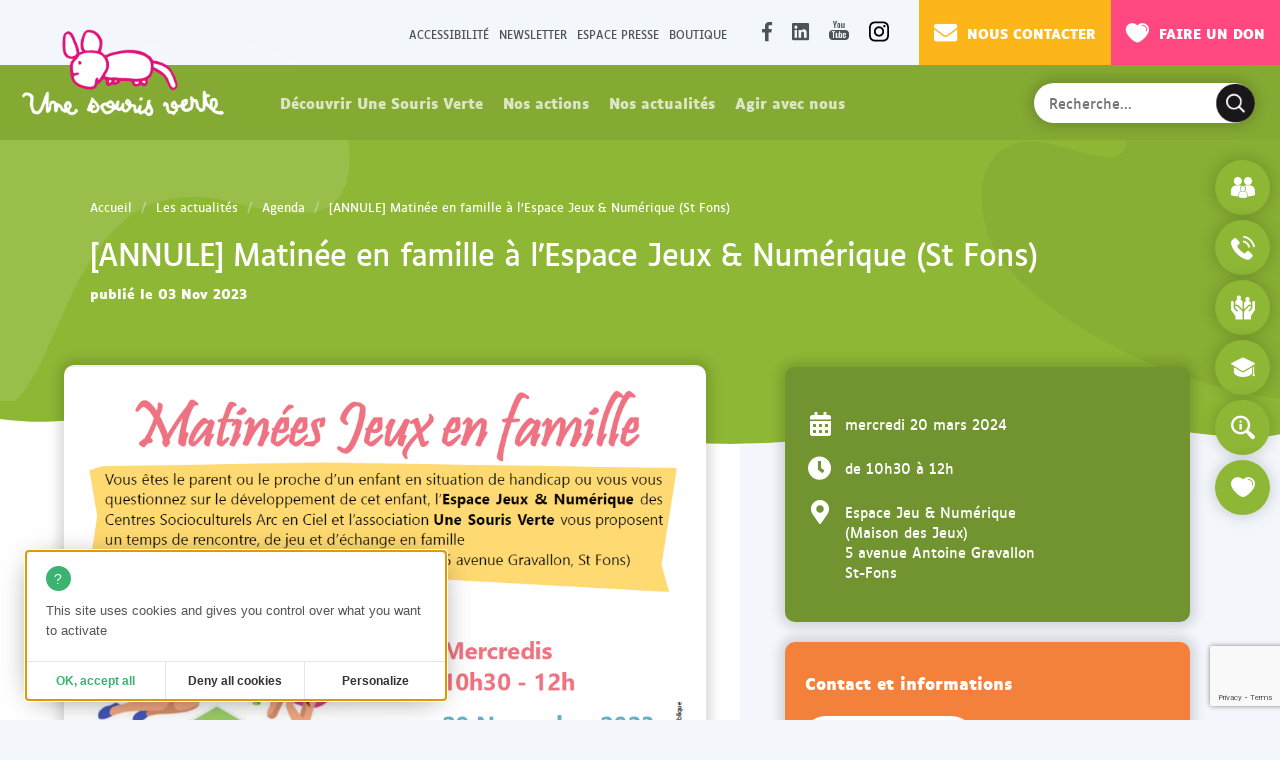

--- FILE ---
content_type: text/html; charset=UTF-8
request_url: https://www.unesourisverte.org/evenement/matinee-en-famille-a-lespace-jeux-numerique-st-fons-4/
body_size: 24725
content:
<!doctype html>
<html lang="fr-FR">
<head>
<meta charset="UTF-8">
<meta name="viewport" content="width=device-width, initial-scale=1">
<link rel="profile" href="http://gmpg.org/xfn/11">
<link rel="pingback" href="https://www.unesourisverte.org/xmlrpc.php">
<link rel="icon" href="https://www.unesourisverte.org/wp-content/themes/souris-verte/assets/images/favicon.png">
<script src="https://www.google.com/recaptcha/api.js?render=6Lf3XuMmAAAAAIVDkDKRmasMvMOPcGKQumlqYuAE"></script>


<meta name='robots' content='index, follow, max-image-preview:large, max-snippet:-1, max-video-preview:-1' />

	<!-- This site is optimized with the Yoast SEO plugin v23.5 - https://yoast.com/wordpress/plugins/seo/ -->
	<title>[ANNULE] Matinée en famille à l&#039;Espace Jeux &amp; Numérique (St Fons) - Une Souris Verte</title>
	<meta name="description" content="Venez découvrir l&#039;espace Jeux &amp; Numérique de St-Fons pour une matinée détente et jeux en famille !" />
	<link rel="canonical" href="https://www.unesourisverte.org/evenement/matinee-en-famille-a-lespace-jeux-numerique-st-fons-4/" />
	<meta property="og:locale" content="fr_FR" />
	<meta property="og:type" content="article" />
	<meta property="og:title" content="[ANNULE] Matinée en famille à l&#039;Espace Jeux &amp; Numérique (St Fons) - Une Souris Verte" />
	<meta property="og:description" content="Venez découvrir l&#039;espace Jeux &amp; Numérique de St-Fons pour une matinée détente et jeux en famille !" />
	<meta property="og:url" content="https://www.unesourisverte.org/evenement/matinee-en-famille-a-lespace-jeux-numerique-st-fons-4/" />
	<meta property="og:site_name" content="Une Souris Verte" />
	<meta property="article:modified_time" content="2024-02-27T11:00:12+00:00" />
	<meta property="og:image" content="https://www.unesourisverte.org/wp-content/uploads/Capture-decran-2023-11-03-120058.png" />
	<meta property="og:image:width" content="907" />
	<meta property="og:image:height" content="745" />
	<meta property="og:image:type" content="image/png" />
	<meta name="twitter:card" content="summary_large_image" />
	<script type="application/ld+json" class="yoast-schema-graph">{"@context":"https://schema.org","@graph":[{"@type":"WebPage","@id":"https://www.unesourisverte.org/evenement/matinee-en-famille-a-lespace-jeux-numerique-st-fons-4/","url":"https://www.unesourisverte.org/evenement/matinee-en-famille-a-lespace-jeux-numerique-st-fons-4/","name":"[ANNULE] Matinée en famille à l'Espace Jeux &amp; Numérique (St Fons) - Une Souris Verte","isPartOf":{"@id":"https://www.unesourisverte.org/#website"},"primaryImageOfPage":{"@id":"https://www.unesourisverte.org/evenement/matinee-en-famille-a-lespace-jeux-numerique-st-fons-4/#primaryimage"},"image":{"@id":"https://www.unesourisverte.org/evenement/matinee-en-famille-a-lespace-jeux-numerique-st-fons-4/#primaryimage"},"thumbnailUrl":"https://www.unesourisverte.org/wp-content/uploads/Capture-decran-2023-11-03-120058.png","datePublished":"2023-11-03T13:22:18+00:00","dateModified":"2024-02-27T11:00:12+00:00","description":"Venez découvrir l'espace Jeux & Numérique de St-Fons pour une matinée détente et jeux en famille !","breadcrumb":{"@id":"https://www.unesourisverte.org/evenement/matinee-en-famille-a-lespace-jeux-numerique-st-fons-4/#breadcrumb"},"inLanguage":"fr-FR","potentialAction":[{"@type":"ReadAction","target":["https://www.unesourisverte.org/evenement/matinee-en-famille-a-lespace-jeux-numerique-st-fons-4/"]}]},{"@type":"ImageObject","inLanguage":"fr-FR","@id":"https://www.unesourisverte.org/evenement/matinee-en-famille-a-lespace-jeux-numerique-st-fons-4/#primaryimage","url":"https://www.unesourisverte.org/wp-content/uploads/Capture-decran-2023-11-03-120058.png","contentUrl":"https://www.unesourisverte.org/wp-content/uploads/Capture-decran-2023-11-03-120058.png","width":907,"height":745},{"@type":"BreadcrumbList","@id":"https://www.unesourisverte.org/evenement/matinee-en-famille-a-lespace-jeux-numerique-st-fons-4/#breadcrumb","itemListElement":[{"@type":"ListItem","position":1,"name":"Accueil","item":"https://www.unesourisverte.org/"},{"@type":"ListItem","position":2,"name":"Evènements","item":"https://www.unesourisverte.org/evenement/"},{"@type":"ListItem","position":3,"name":"[ANNULE] Matinée en famille à l&#8217;Espace Jeux &amp; Numérique (St Fons)"}]},{"@type":"WebSite","@id":"https://www.unesourisverte.org/#website","url":"https://www.unesourisverte.org/","name":"Une Souris Verte","description":"Association Une Souris Verte","potentialAction":[{"@type":"SearchAction","target":{"@type":"EntryPoint","urlTemplate":"https://www.unesourisverte.org/?s={search_term_string}"},"query-input":{"@type":"PropertyValueSpecification","valueRequired":true,"valueName":"search_term_string"}}],"inLanguage":"fr-FR"}]}</script>
	<!-- / Yoast SEO plugin. -->


<link rel='dns-prefetch' href='//use.fontawesome.com' />

<link rel="alternate" type="application/rss+xml" title="Une Souris Verte &raquo; Flux" href="https://www.unesourisverte.org/feed/" />
<link rel="alternate" type="application/rss+xml" title="Une Souris Verte &raquo; Flux des commentaires" href="https://www.unesourisverte.org/comments/feed/" />
<style id='wp-emoji-styles-inline-css'>

	img.wp-smiley, img.emoji {
		display: inline !important;
		border: none !important;
		box-shadow: none !important;
		height: 1em !important;
		width: 1em !important;
		margin: 0 0.07em !important;
		vertical-align: -0.1em !important;
		background: none !important;
		padding: 0 !important;
	}
</style>
<link rel='stylesheet' id='wp-block-library-css' href='https://www.unesourisverte.org/wp-includes/css/dist/block-library/style.min.css?ver=6.4.7' media='all' />
<style id='wp-block-library-theme-inline-css'>
.wp-block-audio figcaption{color:#555;font-size:13px;text-align:center}.is-dark-theme .wp-block-audio figcaption{color:hsla(0,0%,100%,.65)}.wp-block-audio{margin:0 0 1em}.wp-block-code{border:1px solid #ccc;border-radius:4px;font-family:Menlo,Consolas,monaco,monospace;padding:.8em 1em}.wp-block-embed figcaption{color:#555;font-size:13px;text-align:center}.is-dark-theme .wp-block-embed figcaption{color:hsla(0,0%,100%,.65)}.wp-block-embed{margin:0 0 1em}.blocks-gallery-caption{color:#555;font-size:13px;text-align:center}.is-dark-theme .blocks-gallery-caption{color:hsla(0,0%,100%,.65)}.wp-block-image figcaption{color:#555;font-size:13px;text-align:center}.is-dark-theme .wp-block-image figcaption{color:hsla(0,0%,100%,.65)}.wp-block-image{margin:0 0 1em}.wp-block-pullquote{border-bottom:4px solid;border-top:4px solid;color:currentColor;margin-bottom:1.75em}.wp-block-pullquote cite,.wp-block-pullquote footer,.wp-block-pullquote__citation{color:currentColor;font-size:.8125em;font-style:normal;text-transform:uppercase}.wp-block-quote{border-left:.25em solid;margin:0 0 1.75em;padding-left:1em}.wp-block-quote cite,.wp-block-quote footer{color:currentColor;font-size:.8125em;font-style:normal;position:relative}.wp-block-quote.has-text-align-right{border-left:none;border-right:.25em solid;padding-left:0;padding-right:1em}.wp-block-quote.has-text-align-center{border:none;padding-left:0}.wp-block-quote.is-large,.wp-block-quote.is-style-large,.wp-block-quote.is-style-plain{border:none}.wp-block-search .wp-block-search__label{font-weight:700}.wp-block-search__button{border:1px solid #ccc;padding:.375em .625em}:where(.wp-block-group.has-background){padding:1.25em 2.375em}.wp-block-separator.has-css-opacity{opacity:.4}.wp-block-separator{border:none;border-bottom:2px solid;margin-left:auto;margin-right:auto}.wp-block-separator.has-alpha-channel-opacity{opacity:1}.wp-block-separator:not(.is-style-wide):not(.is-style-dots){width:100px}.wp-block-separator.has-background:not(.is-style-dots){border-bottom:none;height:1px}.wp-block-separator.has-background:not(.is-style-wide):not(.is-style-dots){height:2px}.wp-block-table{margin:0 0 1em}.wp-block-table td,.wp-block-table th{word-break:normal}.wp-block-table figcaption{color:#555;font-size:13px;text-align:center}.is-dark-theme .wp-block-table figcaption{color:hsla(0,0%,100%,.65)}.wp-block-video figcaption{color:#555;font-size:13px;text-align:center}.is-dark-theme .wp-block-video figcaption{color:hsla(0,0%,100%,.65)}.wp-block-video{margin:0 0 1em}.wp-block-template-part.has-background{margin-bottom:0;margin-top:0;padding:1.25em 2.375em}
</style>
<link data-minify="1" rel='stylesheet' id='storefront-gutenberg-blocks-css' href='https://www.unesourisverte.org/wp-content/cache/min/1/wp-content/themes/storefront/assets/css/base/gutenberg-blocks.css?ver=1767889537' media='all' />
<style id='storefront-gutenberg-blocks-inline-css'>

				.wp-block-button__link:not(.has-text-color) {
					color: #333333;
				}

				.wp-block-button__link:not(.has-text-color):hover,
				.wp-block-button__link:not(.has-text-color):focus,
				.wp-block-button__link:not(.has-text-color):active {
					color: #333333;
				}

				.wp-block-button__link:not(.has-background) {
					background-color: #eeeeee;
				}

				.wp-block-button__link:not(.has-background):hover,
				.wp-block-button__link:not(.has-background):focus,
				.wp-block-button__link:not(.has-background):active {
					border-color: #d5d5d5;
					background-color: #d5d5d5;
				}

				.wp-block-quote footer,
				.wp-block-quote cite,
				.wp-block-quote__citation {
					color: #6d6d6d;
				}

				.wp-block-pullquote cite,
				.wp-block-pullquote footer,
				.wp-block-pullquote__citation {
					color: #6d6d6d;
				}

				.wp-block-image figcaption {
					color: #6d6d6d;
				}

				.wp-block-separator.is-style-dots::before {
					color: #333333;
				}

				.wp-block-file a.wp-block-file__button {
					color: #333333;
					background-color: #eeeeee;
					border-color: #eeeeee;
				}

				.wp-block-file a.wp-block-file__button:hover,
				.wp-block-file a.wp-block-file__button:focus,
				.wp-block-file a.wp-block-file__button:active {
					color: #333333;
					background-color: #d5d5d5;
				}

				.wp-block-code,
				.wp-block-preformatted pre {
					color: #6d6d6d;
				}

				.wp-block-table:not( .has-background ):not( .is-style-stripes ) tbody tr:nth-child(2n) td {
					background-color: #fdfdfd;
				}

				.wp-block-cover .wp-block-cover__inner-container h1:not(.has-text-color),
				.wp-block-cover .wp-block-cover__inner-container h2:not(.has-text-color),
				.wp-block-cover .wp-block-cover__inner-container h3:not(.has-text-color),
				.wp-block-cover .wp-block-cover__inner-container h4:not(.has-text-color),
				.wp-block-cover .wp-block-cover__inner-container h5:not(.has-text-color),
				.wp-block-cover .wp-block-cover__inner-container h6:not(.has-text-color) {
					color: #000000;
				}

				.wc-block-components-price-slider__range-input-progress,
				.rtl .wc-block-components-price-slider__range-input-progress {
					--range-color: #7f54b3;
				}

				/* Target only IE11 */
				@media all and (-ms-high-contrast: none), (-ms-high-contrast: active) {
					.wc-block-components-price-slider__range-input-progress {
						background: #7f54b3;
					}
				}

				.wc-block-components-button:not(.is-link) {
					background-color: #333333;
					color: #ffffff;
				}

				.wc-block-components-button:not(.is-link):hover,
				.wc-block-components-button:not(.is-link):focus,
				.wc-block-components-button:not(.is-link):active {
					background-color: #1a1a1a;
					color: #ffffff;
				}

				.wc-block-components-button:not(.is-link):disabled {
					background-color: #333333;
					color: #ffffff;
				}

				.wc-block-cart__submit-container {
					background-color: #ffffff;
				}

				.wc-block-cart__submit-container::before {
					color: rgba(220,220,220,0.5);
				}

				.wc-block-components-order-summary-item__quantity {
					background-color: #ffffff;
					border-color: #6d6d6d;
					box-shadow: 0 0 0 2px #ffffff;
					color: #6d6d6d;
				}
			
</style>
<style id='classic-theme-styles-inline-css'>
/*! This file is auto-generated */
.wp-block-button__link{color:#fff;background-color:#32373c;border-radius:9999px;box-shadow:none;text-decoration:none;padding:calc(.667em + 2px) calc(1.333em + 2px);font-size:1.125em}.wp-block-file__button{background:#32373c;color:#fff;text-decoration:none}
</style>
<style id='global-styles-inline-css'>
body{--wp--preset--color--black: #000000;--wp--preset--color--cyan-bluish-gray: #abb8c3;--wp--preset--color--white: #ffffff;--wp--preset--color--pale-pink: #f78da7;--wp--preset--color--vivid-red: #cf2e2e;--wp--preset--color--luminous-vivid-orange: #ff6900;--wp--preset--color--luminous-vivid-amber: #fcb900;--wp--preset--color--light-green-cyan: #7bdcb5;--wp--preset--color--vivid-green-cyan: #00d084;--wp--preset--color--pale-cyan-blue: #8ed1fc;--wp--preset--color--vivid-cyan-blue: #0693e3;--wp--preset--color--vivid-purple: #9b51e0;--wp--preset--gradient--vivid-cyan-blue-to-vivid-purple: linear-gradient(135deg,rgba(6,147,227,1) 0%,rgb(155,81,224) 100%);--wp--preset--gradient--light-green-cyan-to-vivid-green-cyan: linear-gradient(135deg,rgb(122,220,180) 0%,rgb(0,208,130) 100%);--wp--preset--gradient--luminous-vivid-amber-to-luminous-vivid-orange: linear-gradient(135deg,rgba(252,185,0,1) 0%,rgba(255,105,0,1) 100%);--wp--preset--gradient--luminous-vivid-orange-to-vivid-red: linear-gradient(135deg,rgba(255,105,0,1) 0%,rgb(207,46,46) 100%);--wp--preset--gradient--very-light-gray-to-cyan-bluish-gray: linear-gradient(135deg,rgb(238,238,238) 0%,rgb(169,184,195) 100%);--wp--preset--gradient--cool-to-warm-spectrum: linear-gradient(135deg,rgb(74,234,220) 0%,rgb(151,120,209) 20%,rgb(207,42,186) 40%,rgb(238,44,130) 60%,rgb(251,105,98) 80%,rgb(254,248,76) 100%);--wp--preset--gradient--blush-light-purple: linear-gradient(135deg,rgb(255,206,236) 0%,rgb(152,150,240) 100%);--wp--preset--gradient--blush-bordeaux: linear-gradient(135deg,rgb(254,205,165) 0%,rgb(254,45,45) 50%,rgb(107,0,62) 100%);--wp--preset--gradient--luminous-dusk: linear-gradient(135deg,rgb(255,203,112) 0%,rgb(199,81,192) 50%,rgb(65,88,208) 100%);--wp--preset--gradient--pale-ocean: linear-gradient(135deg,rgb(255,245,203) 0%,rgb(182,227,212) 50%,rgb(51,167,181) 100%);--wp--preset--gradient--electric-grass: linear-gradient(135deg,rgb(202,248,128) 0%,rgb(113,206,126) 100%);--wp--preset--gradient--midnight: linear-gradient(135deg,rgb(2,3,129) 0%,rgb(40,116,252) 100%);--wp--preset--font-size--small: 14px;--wp--preset--font-size--medium: 23px;--wp--preset--font-size--large: 26px;--wp--preset--font-size--x-large: 42px;--wp--preset--font-size--normal: 16px;--wp--preset--font-size--huge: 37px;--wp--preset--spacing--20: 0.44rem;--wp--preset--spacing--30: 0.67rem;--wp--preset--spacing--40: 1rem;--wp--preset--spacing--50: 1.5rem;--wp--preset--spacing--60: 2.25rem;--wp--preset--spacing--70: 3.38rem;--wp--preset--spacing--80: 5.06rem;--wp--preset--shadow--natural: 6px 6px 9px rgba(0, 0, 0, 0.2);--wp--preset--shadow--deep: 12px 12px 50px rgba(0, 0, 0, 0.4);--wp--preset--shadow--sharp: 6px 6px 0px rgba(0, 0, 0, 0.2);--wp--preset--shadow--outlined: 6px 6px 0px -3px rgba(255, 255, 255, 1), 6px 6px rgba(0, 0, 0, 1);--wp--preset--shadow--crisp: 6px 6px 0px rgba(0, 0, 0, 1);}:where(.is-layout-flex){gap: 0.5em;}:where(.is-layout-grid){gap: 0.5em;}body .is-layout-flow > .alignleft{float: left;margin-inline-start: 0;margin-inline-end: 2em;}body .is-layout-flow > .alignright{float: right;margin-inline-start: 2em;margin-inline-end: 0;}body .is-layout-flow > .aligncenter{margin-left: auto !important;margin-right: auto !important;}body .is-layout-constrained > .alignleft{float: left;margin-inline-start: 0;margin-inline-end: 2em;}body .is-layout-constrained > .alignright{float: right;margin-inline-start: 2em;margin-inline-end: 0;}body .is-layout-constrained > .aligncenter{margin-left: auto !important;margin-right: auto !important;}body .is-layout-constrained > :where(:not(.alignleft):not(.alignright):not(.alignfull)){max-width: var(--wp--style--global--content-size);margin-left: auto !important;margin-right: auto !important;}body .is-layout-constrained > .alignwide{max-width: var(--wp--style--global--wide-size);}body .is-layout-flex{display: flex;}body .is-layout-flex{flex-wrap: wrap;align-items: center;}body .is-layout-flex > *{margin: 0;}body .is-layout-grid{display: grid;}body .is-layout-grid > *{margin: 0;}:where(.wp-block-columns.is-layout-flex){gap: 2em;}:where(.wp-block-columns.is-layout-grid){gap: 2em;}:where(.wp-block-post-template.is-layout-flex){gap: 1.25em;}:where(.wp-block-post-template.is-layout-grid){gap: 1.25em;}.has-black-color{color: var(--wp--preset--color--black) !important;}.has-cyan-bluish-gray-color{color: var(--wp--preset--color--cyan-bluish-gray) !important;}.has-white-color{color: var(--wp--preset--color--white) !important;}.has-pale-pink-color{color: var(--wp--preset--color--pale-pink) !important;}.has-vivid-red-color{color: var(--wp--preset--color--vivid-red) !important;}.has-luminous-vivid-orange-color{color: var(--wp--preset--color--luminous-vivid-orange) !important;}.has-luminous-vivid-amber-color{color: var(--wp--preset--color--luminous-vivid-amber) !important;}.has-light-green-cyan-color{color: var(--wp--preset--color--light-green-cyan) !important;}.has-vivid-green-cyan-color{color: var(--wp--preset--color--vivid-green-cyan) !important;}.has-pale-cyan-blue-color{color: var(--wp--preset--color--pale-cyan-blue) !important;}.has-vivid-cyan-blue-color{color: var(--wp--preset--color--vivid-cyan-blue) !important;}.has-vivid-purple-color{color: var(--wp--preset--color--vivid-purple) !important;}.has-black-background-color{background-color: var(--wp--preset--color--black) !important;}.has-cyan-bluish-gray-background-color{background-color: var(--wp--preset--color--cyan-bluish-gray) !important;}.has-white-background-color{background-color: var(--wp--preset--color--white) !important;}.has-pale-pink-background-color{background-color: var(--wp--preset--color--pale-pink) !important;}.has-vivid-red-background-color{background-color: var(--wp--preset--color--vivid-red) !important;}.has-luminous-vivid-orange-background-color{background-color: var(--wp--preset--color--luminous-vivid-orange) !important;}.has-luminous-vivid-amber-background-color{background-color: var(--wp--preset--color--luminous-vivid-amber) !important;}.has-light-green-cyan-background-color{background-color: var(--wp--preset--color--light-green-cyan) !important;}.has-vivid-green-cyan-background-color{background-color: var(--wp--preset--color--vivid-green-cyan) !important;}.has-pale-cyan-blue-background-color{background-color: var(--wp--preset--color--pale-cyan-blue) !important;}.has-vivid-cyan-blue-background-color{background-color: var(--wp--preset--color--vivid-cyan-blue) !important;}.has-vivid-purple-background-color{background-color: var(--wp--preset--color--vivid-purple) !important;}.has-black-border-color{border-color: var(--wp--preset--color--black) !important;}.has-cyan-bluish-gray-border-color{border-color: var(--wp--preset--color--cyan-bluish-gray) !important;}.has-white-border-color{border-color: var(--wp--preset--color--white) !important;}.has-pale-pink-border-color{border-color: var(--wp--preset--color--pale-pink) !important;}.has-vivid-red-border-color{border-color: var(--wp--preset--color--vivid-red) !important;}.has-luminous-vivid-orange-border-color{border-color: var(--wp--preset--color--luminous-vivid-orange) !important;}.has-luminous-vivid-amber-border-color{border-color: var(--wp--preset--color--luminous-vivid-amber) !important;}.has-light-green-cyan-border-color{border-color: var(--wp--preset--color--light-green-cyan) !important;}.has-vivid-green-cyan-border-color{border-color: var(--wp--preset--color--vivid-green-cyan) !important;}.has-pale-cyan-blue-border-color{border-color: var(--wp--preset--color--pale-cyan-blue) !important;}.has-vivid-cyan-blue-border-color{border-color: var(--wp--preset--color--vivid-cyan-blue) !important;}.has-vivid-purple-border-color{border-color: var(--wp--preset--color--vivid-purple) !important;}.has-vivid-cyan-blue-to-vivid-purple-gradient-background{background: var(--wp--preset--gradient--vivid-cyan-blue-to-vivid-purple) !important;}.has-light-green-cyan-to-vivid-green-cyan-gradient-background{background: var(--wp--preset--gradient--light-green-cyan-to-vivid-green-cyan) !important;}.has-luminous-vivid-amber-to-luminous-vivid-orange-gradient-background{background: var(--wp--preset--gradient--luminous-vivid-amber-to-luminous-vivid-orange) !important;}.has-luminous-vivid-orange-to-vivid-red-gradient-background{background: var(--wp--preset--gradient--luminous-vivid-orange-to-vivid-red) !important;}.has-very-light-gray-to-cyan-bluish-gray-gradient-background{background: var(--wp--preset--gradient--very-light-gray-to-cyan-bluish-gray) !important;}.has-cool-to-warm-spectrum-gradient-background{background: var(--wp--preset--gradient--cool-to-warm-spectrum) !important;}.has-blush-light-purple-gradient-background{background: var(--wp--preset--gradient--blush-light-purple) !important;}.has-blush-bordeaux-gradient-background{background: var(--wp--preset--gradient--blush-bordeaux) !important;}.has-luminous-dusk-gradient-background{background: var(--wp--preset--gradient--luminous-dusk) !important;}.has-pale-ocean-gradient-background{background: var(--wp--preset--gradient--pale-ocean) !important;}.has-electric-grass-gradient-background{background: var(--wp--preset--gradient--electric-grass) !important;}.has-midnight-gradient-background{background: var(--wp--preset--gradient--midnight) !important;}.has-small-font-size{font-size: var(--wp--preset--font-size--small) !important;}.has-medium-font-size{font-size: var(--wp--preset--font-size--medium) !important;}.has-large-font-size{font-size: var(--wp--preset--font-size--large) !important;}.has-x-large-font-size{font-size: var(--wp--preset--font-size--x-large) !important;}
.wp-block-navigation a:where(:not(.wp-element-button)){color: inherit;}
:where(.wp-block-post-template.is-layout-flex){gap: 1.25em;}:where(.wp-block-post-template.is-layout-grid){gap: 1.25em;}
:where(.wp-block-columns.is-layout-flex){gap: 2em;}:where(.wp-block-columns.is-layout-grid){gap: 2em;}
.wp-block-pullquote{font-size: 1.5em;line-height: 1.6;}
</style>
<link data-minify="1" rel='stylesheet' id='storefront-style-css' href='https://www.unesourisverte.org/wp-content/cache/min/1/wp-content/themes/storefront/style.css?ver=1767889537' media='all' />
<style id='storefront-style-inline-css'>

			.main-navigation ul li a,
			.site-title a,
			ul.menu li a,
			.site-branding h1 a,
			button.menu-toggle,
			button.menu-toggle:hover,
			.handheld-navigation .dropdown-toggle {
				color: #333333;
			}

			button.menu-toggle,
			button.menu-toggle:hover {
				border-color: #333333;
			}

			.main-navigation ul li a:hover,
			.main-navigation ul li:hover > a,
			.site-title a:hover,
			.site-header ul.menu li.current-menu-item > a {
				color: #747474;
			}

			table:not( .has-background ) th {
				background-color: #f8f8f8;
			}

			table:not( .has-background ) tbody td {
				background-color: #fdfdfd;
			}

			table:not( .has-background ) tbody tr:nth-child(2n) td,
			fieldset,
			fieldset legend {
				background-color: #fbfbfb;
			}

			.site-header,
			.secondary-navigation ul ul,
			.main-navigation ul.menu > li.menu-item-has-children:after,
			.secondary-navigation ul.menu ul,
			.storefront-handheld-footer-bar,
			.storefront-handheld-footer-bar ul li > a,
			.storefront-handheld-footer-bar ul li.search .site-search,
			button.menu-toggle,
			button.menu-toggle:hover {
				background-color: #ffffff;
			}

			p.site-description,
			.site-header,
			.storefront-handheld-footer-bar {
				color: #404040;
			}

			button.menu-toggle:after,
			button.menu-toggle:before,
			button.menu-toggle span:before {
				background-color: #333333;
			}

			h1, h2, h3, h4, h5, h6, .wc-block-grid__product-title {
				color: #333333;
			}

			.widget h1 {
				border-bottom-color: #333333;
			}

			body,
			.secondary-navigation a {
				color: #6d6d6d;
			}

			.widget-area .widget a,
			.hentry .entry-header .posted-on a,
			.hentry .entry-header .post-author a,
			.hentry .entry-header .post-comments a,
			.hentry .entry-header .byline a {
				color: #727272;
			}

			a {
				color: #7f54b3;
			}

			a:focus,
			button:focus,
			.button.alt:focus,
			input:focus,
			textarea:focus,
			input[type="button"]:focus,
			input[type="reset"]:focus,
			input[type="submit"]:focus,
			input[type="email"]:focus,
			input[type="tel"]:focus,
			input[type="url"]:focus,
			input[type="password"]:focus,
			input[type="search"]:focus {
				outline-color: #7f54b3;
			}

			button, input[type="button"], input[type="reset"], input[type="submit"], .button, .widget a.button {
				background-color: #eeeeee;
				border-color: #eeeeee;
				color: #333333;
			}

			button:hover, input[type="button"]:hover, input[type="reset"]:hover, input[type="submit"]:hover, .button:hover, .widget a.button:hover {
				background-color: #d5d5d5;
				border-color: #d5d5d5;
				color: #333333;
			}

			button.alt, input[type="button"].alt, input[type="reset"].alt, input[type="submit"].alt, .button.alt, .widget-area .widget a.button.alt {
				background-color: #333333;
				border-color: #333333;
				color: #ffffff;
			}

			button.alt:hover, input[type="button"].alt:hover, input[type="reset"].alt:hover, input[type="submit"].alt:hover, .button.alt:hover, .widget-area .widget a.button.alt:hover {
				background-color: #1a1a1a;
				border-color: #1a1a1a;
				color: #ffffff;
			}

			.pagination .page-numbers li .page-numbers.current {
				background-color: #e6e6e6;
				color: #636363;
			}

			#comments .comment-list .comment-content .comment-text {
				background-color: #f8f8f8;
			}

			.site-footer {
				background-color: #f0f0f0;
				color: #6d6d6d;
			}

			.site-footer a:not(.button):not(.components-button) {
				color: #333333;
			}

			.site-footer .storefront-handheld-footer-bar a:not(.button):not(.components-button) {
				color: #333333;
			}

			.site-footer h1, .site-footer h2, .site-footer h3, .site-footer h4, .site-footer h5, .site-footer h6, .site-footer .widget .widget-title, .site-footer .widget .widgettitle {
				color: #333333;
			}

			.page-template-template-homepage.has-post-thumbnail .type-page.has-post-thumbnail .entry-title {
				color: #000000;
			}

			.page-template-template-homepage.has-post-thumbnail .type-page.has-post-thumbnail .entry-content {
				color: #000000;
			}

			@media screen and ( min-width: 768px ) {
				.secondary-navigation ul.menu a:hover {
					color: #595959;
				}

				.secondary-navigation ul.menu a {
					color: #404040;
				}

				.main-navigation ul.menu ul.sub-menu,
				.main-navigation ul.nav-menu ul.children {
					background-color: #f0f0f0;
				}

				.site-header {
					border-bottom-color: #f0f0f0;
				}
			}
</style>
<link data-minify="1" rel='stylesheet' id='storefront-icons-css' href='https://www.unesourisverte.org/wp-content/cache/min/1/wp-content/themes/storefront/assets/css/base/icons.css?ver=1767889537' media='all' />
<link data-minify="1" rel='stylesheet' id='storefront-woocommerce-style-css' href='https://www.unesourisverte.org/wp-content/cache/min/1/wp-content/themes/storefront/assets/css/woocommerce/woocommerce.css?ver=1767889537' media='all' />
<style id='storefront-woocommerce-style-inline-css'>
@font-face {
				font-family: star;
				src: url(https://www.unesourisverte.org/wp-content/plugins/woocommerce/assets/fonts/star.eot);
				src:
					url(https://www.unesourisverte.org/wp-content/plugins/woocommerce/assets/fonts/star.eot?#iefix) format("embedded-opentype"),
					url(https://www.unesourisverte.org/wp-content/plugins/woocommerce/assets/fonts/star.woff) format("woff"),
					url(https://www.unesourisverte.org/wp-content/plugins/woocommerce/assets/fonts/star.ttf) format("truetype"),
					url(https://www.unesourisverte.org/wp-content/plugins/woocommerce/assets/fonts/star.svg#star) format("svg");
				font-weight: 400;
				font-style: normal;
			}
			@font-face {
				font-family: WooCommerce;
				src: url(https://www.unesourisverte.org/wp-content/plugins/woocommerce/assets/fonts/WooCommerce.eot);
				src:
					url(https://www.unesourisverte.org/wp-content/plugins/woocommerce/assets/fonts/WooCommerce.eot?#iefix) format("embedded-opentype"),
					url(https://www.unesourisverte.org/wp-content/plugins/woocommerce/assets/fonts/WooCommerce.woff) format("woff"),
					url(https://www.unesourisverte.org/wp-content/plugins/woocommerce/assets/fonts/WooCommerce.ttf) format("truetype"),
					url(https://www.unesourisverte.org/wp-content/plugins/woocommerce/assets/fonts/WooCommerce.svg#WooCommerce) format("svg");
				font-weight: 400;
				font-style: normal;
			}

			a.cart-contents,
			.site-header-cart .widget_shopping_cart a {
				color: #333333;
			}

			a.cart-contents:hover,
			.site-header-cart .widget_shopping_cart a:hover,
			.site-header-cart:hover > li > a {
				color: #747474;
			}

			table.cart td.product-remove,
			table.cart td.actions {
				border-top-color: #ffffff;
			}

			.storefront-handheld-footer-bar ul li.cart .count {
				background-color: #333333;
				color: #ffffff;
				border-color: #ffffff;
			}

			.woocommerce-tabs ul.tabs li.active a,
			ul.products li.product .price,
			.onsale,
			.wc-block-grid__product-onsale,
			.widget_search form:before,
			.widget_product_search form:before {
				color: #6d6d6d;
			}

			.woocommerce-breadcrumb a,
			a.woocommerce-review-link,
			.product_meta a {
				color: #727272;
			}

			.wc-block-grid__product-onsale,
			.onsale {
				border-color: #6d6d6d;
			}

			.star-rating span:before,
			.quantity .plus, .quantity .minus,
			p.stars a:hover:after,
			p.stars a:after,
			.star-rating span:before,
			#payment .payment_methods li input[type=radio]:first-child:checked+label:before {
				color: #7f54b3;
			}

			.widget_price_filter .ui-slider .ui-slider-range,
			.widget_price_filter .ui-slider .ui-slider-handle {
				background-color: #7f54b3;
			}

			.order_details {
				background-color: #f8f8f8;
			}

			.order_details > li {
				border-bottom: 1px dotted #e3e3e3;
			}

			.order_details:before,
			.order_details:after {
				background: -webkit-linear-gradient(transparent 0,transparent 0),-webkit-linear-gradient(135deg,#f8f8f8 33.33%,transparent 33.33%),-webkit-linear-gradient(45deg,#f8f8f8 33.33%,transparent 33.33%)
			}

			#order_review {
				background-color: #ffffff;
			}

			#payment .payment_methods > li .payment_box,
			#payment .place-order {
				background-color: #fafafa;
			}

			#payment .payment_methods > li:not(.woocommerce-notice) {
				background-color: #f5f5f5;
			}

			#payment .payment_methods > li:not(.woocommerce-notice):hover {
				background-color: #f0f0f0;
			}

			.woocommerce-pagination .page-numbers li .page-numbers.current {
				background-color: #e6e6e6;
				color: #636363;
			}

			.wc-block-grid__product-onsale,
			.onsale,
			.woocommerce-pagination .page-numbers li .page-numbers:not(.current) {
				color: #6d6d6d;
			}

			p.stars a:before,
			p.stars a:hover~a:before,
			p.stars.selected a.active~a:before {
				color: #6d6d6d;
			}

			p.stars.selected a.active:before,
			p.stars:hover a:before,
			p.stars.selected a:not(.active):before,
			p.stars.selected a.active:before {
				color: #7f54b3;
			}

			.single-product div.product .woocommerce-product-gallery .woocommerce-product-gallery__trigger {
				background-color: #eeeeee;
				color: #333333;
			}

			.single-product div.product .woocommerce-product-gallery .woocommerce-product-gallery__trigger:hover {
				background-color: #d5d5d5;
				border-color: #d5d5d5;
				color: #333333;
			}

			.button.added_to_cart:focus,
			.button.wc-forward:focus {
				outline-color: #7f54b3;
			}

			.added_to_cart,
			.site-header-cart .widget_shopping_cart a.button,
			.wc-block-grid__products .wc-block-grid__product .wp-block-button__link {
				background-color: #eeeeee;
				border-color: #eeeeee;
				color: #333333;
			}

			.added_to_cart:hover,
			.site-header-cart .widget_shopping_cart a.button:hover,
			.wc-block-grid__products .wc-block-grid__product .wp-block-button__link:hover {
				background-color: #d5d5d5;
				border-color: #d5d5d5;
				color: #333333;
			}

			.added_to_cart.alt, .added_to_cart, .widget a.button.checkout {
				background-color: #333333;
				border-color: #333333;
				color: #ffffff;
			}

			.added_to_cart.alt:hover, .added_to_cart:hover, .widget a.button.checkout:hover {
				background-color: #1a1a1a;
				border-color: #1a1a1a;
				color: #ffffff;
			}

			.button.loading {
				color: #eeeeee;
			}

			.button.loading:hover {
				background-color: #eeeeee;
			}

			.button.loading:after {
				color: #333333;
			}

			@media screen and ( min-width: 768px ) {
				.site-header-cart .widget_shopping_cart,
				.site-header .product_list_widget li .quantity {
					color: #404040;
				}

				.site-header-cart .widget_shopping_cart .buttons,
				.site-header-cart .widget_shopping_cart .total {
					background-color: #f5f5f5;
				}

				.site-header-cart .widget_shopping_cart {
					background-color: #f0f0f0;
				}
			}
				.storefront-product-pagination a {
					color: #6d6d6d;
					background-color: #ffffff;
				}
				.storefront-sticky-add-to-cart {
					color: #6d6d6d;
					background-color: #ffffff;
				}

				.storefront-sticky-add-to-cart a:not(.button) {
					color: #333333;
				}
</style>
<link data-minify="1" rel='stylesheet' id='storefront-child-style-css' href='https://www.unesourisverte.org/wp-content/cache/min/1/wp-content/themes/souris-verte/style.css?ver=1767889537' media='all' />
<link data-minify="1" rel='stylesheet' id='font-awesome-5-css' href='https://www.unesourisverte.org/wp-content/cache/min/1/releases/v5.5.0/css/all.css?ver=1767889537' media='all' crossorigin='anonymous' />
<link data-minify="1" rel='stylesheet' id='iconfontcss-css' href='https://www.unesourisverte.org/wp-content/cache/min/1/wp-content/themes/souris-verte/custom-font-icons.css?ver=1767889537' media='all' />
<script src="https://www.unesourisverte.org/tarteaucitron/tarteaucitron.js?ver=1.0.3" id="tarteaucitron-js"></script>
<script src="https://www.unesourisverte.org/wp-includes/js/jquery/jquery.min.js?ver=3.7.1" id="jquery-core-js"></script>
<script src="https://www.unesourisverte.org/wp-includes/js/jquery/jquery-migrate.min.js?ver=3.4.1" id="jquery-migrate-js"></script>
<link rel="https://api.w.org/" href="https://www.unesourisverte.org/wp-json/" /><link rel="alternate" type="application/json" href="https://www.unesourisverte.org/wp-json/wp/v2/evenement/8320" /><link rel="EditURI" type="application/rsd+xml" title="RSD" href="https://www.unesourisverte.org/xmlrpc.php?rsd" />
<meta name="generator" content="WordPress 6.4.7" />
<meta name="generator" content="WooCommerce 8.5.4" />
<link rel='shortlink' href='https://www.unesourisverte.org/?p=8320' />
<link rel="alternate" type="application/json+oembed" href="https://www.unesourisverte.org/wp-json/oembed/1.0/embed?url=https%3A%2F%2Fwww.unesourisverte.org%2Fevenement%2Fmatinee-en-famille-a-lespace-jeux-numerique-st-fons-4%2F" />
<link rel="alternate" type="text/xml+oembed" href="https://www.unesourisverte.org/wp-json/oembed/1.0/embed?url=https%3A%2F%2Fwww.unesourisverte.org%2Fevenement%2Fmatinee-en-famille-a-lespace-jeux-numerique-st-fons-4%2F&#038;format=xml" />
<script type="text/javascript">
           var ajaxurl = "https://www.unesourisverte.org/wp-admin/admin-ajax.php";
         </script>	<noscript><style>.woocommerce-product-gallery{ opacity: 1 !important; }</style></noscript>
	<style>.recentcomments a{display:inline !important;padding:0 !important;margin:0 !important;}</style>		<style id="wp-custom-css">
			.page-id-86 .filtre-mots-cles {
	visibility : hidden;
}
@media only screen and (max-width : 500px ) {
	#masthead #container-header #header-top .social {
	display : none;
}	
}
body.login .language-switcher {
	display : none;
}		</style>
		<noscript><style id="rocket-lazyload-nojs-css">.rll-youtube-player, [data-lazy-src]{display:none !important;}</style></noscript></head>

<body class="evenement-template-default single single-evenement postid-8320 wp-embed-responsive theme-storefront woocommerce-no-js main-color2 group-blog storefront-align-wide woocommerce-active">



<div id="page" class="hfeed site">
	
	<header id="masthead" class="site-header" role="banner" style="">
		<div id="container-header">
			<div id="header-top">	<nav id="nav-quick-top" role="navigation" aria-label="Menu accès rapide">
		<ul class="fr-bypasslinks js-fr-bypasslinks">
			<li>
				<a class="fr-bypasslinks__link" href="#content">Aller au contenu</a>
			</li>
			<li id="lien-nav-std">
				<a class="fr-bypasslinks__link" href="#site-navigation">Aller à la navigation</a>
			</li>
			<li id="lien-nav-responsive">
				<button id="quick-menu" aria-controls="site-navigation" aria-expanded="false" aria-label="Menu principal">Aller à la navigation</button>
			</li>
			<li>
				<button class="quick-search" aria-controls="searchform" aria-expanded="false">Aller à la recherche</button>
							</li>
			<li>
				<a class="fr-bypasslinks__link" href="#colophon">Aller au pied de page</a>
			</li>
		</ul>
	</nav>
		<nav id="nav-accessibilite" role="navigation" aria-label="Menu accessibilité">
		<ul>
			<li><button class="fr-dialogmodal-open js-fr-dialogmodal-open" id="btn-accessibilite" aria-controls="bloc-accessibilite" aria-expanded="false" aria-label="Accessibilité" type="button">Accessibilité</button>
			<div class="fr-dialogmodal js-fr-dialogmodal hide-if-js" id="bloc-accessibilite">
				<div class="fr-dialogmodal-modal js-fr-dialogmodal-modal" aria-labelledby="modal-1-title">
					<div role="document">
						<p id="modal-1-title">Accessibilité</p>
						<form action="#" method="POST" class="comment-form">
							<input type="hidden" id="bernard_access" name="bernard_access" value="8ba9ef3470" /><input type="hidden" name="_wp_http_referer" value="/evenement/matinee-en-famille-a-lespace-jeux-numerique-st-fons-4/" />							<fieldset class="clearfix">
								<legend><i class="fas fa-low-vision"></i>Gérer les contrastes</legend>
								<div class="radio-wrapper">
									<input type="radio" checked="checked" name="contraste" id="standard" value="std" />
									<label for="standard">Contraste standard</label>
								</div>
								<div class="radio-wrapper">
									<input type="radio" name="contraste" id="fort" value="plus" />
									<label for="fort">Contraste marqué</label>
								</div>
							</fieldset>	
													</form>
						<div class="modal-content">
							<p><i class="fas fa-universal-access"></i>Pour plus d'informations</p><a class="btn" href="https://www.unesourisverte.org/accessibilite/"> Voir la page d'aide à l'accessibilité</a>
						</div>
						<button class="fr-dialogmodal-close js-fr-dialogmodal-close" aria-label="Fermer la fenêtre" type="button">
							✕
						</button>
					</div>
				</div>
			</div>
				
			</li>
		</ul>
	</nav>
	<nav id="menu-top" role="navigation" aria-label="Menu ">
		<div class="menu-menu-top-container"><ul id="menu-menu-top" class="menu"><li id="menu-item-62" class="menu-item menu-item-type-post_type menu-item-object-page menu-item-62"><a href="https://www.unesourisverte.org/newsletter/">Newsletter</a></li>
<li id="menu-item-61" class="menu-item menu-item-type-post_type menu-item-object-page menu-item-61"><a href="https://www.unesourisverte.org/espace-presse/">Espace presse</a></li>
<li id="menu-item-5067" class="menu-item menu-item-type-post_type menu-item-object-page menu-item-5067"><a href="https://www.unesourisverte.org/agir-avec-nous/soutenir-une-souris-verte/boutique/">Boutique</a></li>
</ul></div>	</nav>
		<ul class="social">
					<li>
				<a href="https://www.facebook.com/associationunesourisverte/" target="_blank" rel="noopener noreferrer">
					<span class="fab fa-facebook-f" aria-hidden="true"></span><span class="visually-hidden">Ouvrir la page Facebook de l'association Une Souris Verte dans un nouvel onglet</span>
				</a>
			</li>
							<li>
				<a href="https://www.linkedin.com/company/association-une-souris-verte/" target="_blank" rel="noopener noreferrer">
					<span class="fab fa-linkedin" aria-hidden="true"></span><span class="visually-hidden">Ouvrir la page Linkedin de l'association Une Souris Verte dans un nouvel onglet</span>
				</a>
			</li>
							<li>
				<a href="https://www.youtube.com/channel/UCCXWAPkSWrMYhR9ES9IAesA" target="_blank" rel="noopener noreferrer">
					<span class="fico icon-sv015-youtube" aria-hidden="true"></span><span class="visually-hidden">Ouvrir la page Youtube de l'association Une Souris Verte dans un nouvel onglet</span>
				</a>
			</li>
							<li>
				<a href="https://www.instagram.com/associationunesourisverte/" target="_blank" rel="noopener noreferrer">
					<svg style="display:block; width:20px;" class="svg-instagram" xmlns="http://www.w3.org/2000/svg" viewBox="0 0 448 512"><!--!Font Awesome Free 6.7.2 by @fontawesome - https://fontawesome.com License - https://fontawesome.com/license/free Copyright 2025 Fonticons, Inc.--><path d="M224.1 141c-63.6 0-114.9 51.3-114.9 114.9s51.3 114.9 114.9 114.9S339 319.5 339 255.9 287.7 141 224.1 141zm0 189.6c-41.1 0-74.7-33.5-74.7-74.7s33.5-74.7 74.7-74.7 74.7 33.5 74.7 74.7-33.6 74.7-74.7 74.7zm146.4-194.3c0 14.9-12 26.8-26.8 26.8-14.9 0-26.8-12-26.8-26.8s12-26.8 26.8-26.8 26.8 12 26.8 26.8zm76.1 27.2c-1.7-35.9-9.9-67.7-36.2-93.9-26.2-26.2-58-34.4-93.9-36.2-37-2.1-147.9-2.1-184.9 0-35.8 1.7-67.6 9.9-93.9 36.1s-34.4 58-36.2 93.9c-2.1 37-2.1 147.9 0 184.9 1.7 35.9 9.9 67.7 36.2 93.9s58 34.4 93.9 36.2c37 2.1 147.9 2.1 184.9 0 35.9-1.7 67.7-9.9 93.9-36.2 26.2-26.2 34.4-58 36.2-93.9 2.1-37 2.1-147.8 0-184.8zM398.8 388c-7.8 19.6-22.9 34.7-42.6 42.6-29.5 11.7-99.5 9-132.1 9s-102.7 2.6-132.1-9c-19.6-7.8-34.7-22.9-42.6-42.6-11.7-29.5-9-99.5-9-132.1s-2.6-102.7 9-132.1c7.8-19.6 22.9-34.7 42.6-42.6 29.5-11.7 99.5-9 132.1-9s102.7-2.6 132.1 9c19.6 7.8 34.7 22.9 42.6 42.6 11.7 29.5 9 99.5 9 132.1s2.7 102.7-9 132.1z"/></svg>
					<span class="visually-hidden">Ouvrir le profil Instagram de l'association Une Souris Verte dans un nouvel onglet</span>
				</a>
			</li>
			</ul>
			<a id="btn-top1" class="btn-top" href="https://www.unesourisverte.org/contact/" title="Nous contacter">
			<i class="fas fa-envelope" aria-hidden="true"></i>			Nous contacter		</a>
				<a id="btn-top2" class="btn-top" href="https://www.unesourisverte.org/agir-avec-nous/soutenir-une-souris-verte/je-fais-un-don/" title="Faire un don">
			<i class="far icon-sv006-don" aria-hidden="true"></i>			Faire un don		</a>
		</div><div id="header-bottom" class="clearfix">	<a id="logo" href="https://www.unesourisverte.org/" title="Une Souris Verte" rel="home">
		<img width="310" height="150" class="logo" src="data:image/svg+xml,%3Csvg%20xmlns='http://www.w3.org/2000/svg'%20viewBox='0%200%20310%20150'%3E%3C/svg%3E" alt="Association Une Souris Verte" data-lazy-src="https://www.unesourisverte.org/wp-content/themes/souris-verte/assets/images/logo-souris-verte.png" /><noscript><img width="310" height="150" class="logo" src="https://www.unesourisverte.org/wp-content/themes/souris-verte/assets/images/logo-souris-verte.png" alt="Association Une Souris Verte" /></noscript>
	</a>
		<nav id="site-navigation" class="main-navigation">
		<a href="#" id="fermer-menu" class="fermer" title="Fermer le menu"></a>
		<div class="menu-menu-principal-container"><ul id="menu-menu-principal" class="menu"><li id="menu-item-35" class="item-hidden menu-item menu-item-type-post_type menu-item-object-page menu-item-home menu-item-35"><a href="https://www.unesourisverte.org/">Accueil</a></li>
<li id="menu-item-684" class="item-decouvrir menu-item menu-item-type-post_type menu-item-object-page menu-item-has-children menu-item-684"><a href="https://www.unesourisverte.org/decouvrir-une-souris-verte/">Découvrir Une Souris Verte</a>
<ul class="sub-menu">
	<li id="menu-item-685" class="menu-item menu-item-type-post_type menu-item-object-page menu-item-685"><a href="https://www.unesourisverte.org/decouvrir-une-souris-verte/qui-sommes-nous/">Qui sommes-nous ?</a></li>
	<li id="menu-item-686" class="menu-item menu-item-type-post_type menu-item-object-page menu-item-686"><a href="https://www.unesourisverte.org/decouvrir-une-souris-verte/notre-vision-et-nos-valeurs/">Notre vision et nos valeurs</a></li>
	<li id="menu-item-687" class="menu-item menu-item-type-post_type menu-item-object-page menu-item-687"><a href="https://www.unesourisverte.org/decouvrir-une-souris-verte/notre-organisation/">Notre gouvernance</a></li>
	<li id="menu-item-6739" class="menu-item menu-item-type-post_type menu-item-object-page menu-item-6739"><a href="https://www.unesourisverte.org/decouvrir-une-souris-verte/documents-associatifs/">Documents associatifs</a></li>
	<li id="menu-item-688" class="menu-item menu-item-type-post_type menu-item-object-page menu-item-688"><a href="https://www.unesourisverte.org/decouvrir-une-souris-verte/nos-partenaires-et-reseaux/">Nos partenaires et réseaux</a></li>
</ul>
</li>
<li id="menu-item-690" class="item-actions menu-item menu-item-type-post_type menu-item-object-page menu-item-has-children menu-item-690"><a href="https://www.unesourisverte.org/nos-actions/">Nos actions</a>
<ul class="sub-menu">
	<li id="menu-item-691" class="menu-item menu-item-type-post_type menu-item-object-page menu-item-has-children menu-item-691"><a href="https://www.unesourisverte.org/nos-actions/le-pole-de-ressources-et-dappui-handicap/">Le Pôle de Ressources et d’Appui Handicap</a>
	<ul class="sub-menu">
		<li id="menu-item-3084" class="item-info menu-item menu-item-type-post_type menu-item-object-page menu-item-3084"><a href="https://www.unesourisverte.org/nos-actions/le-pole-de-ressources-et-dappui-handicap/">Découvrir notre pôle</a></li>
		<li id="menu-item-692" class="menu-item menu-item-type-post_type menu-item-object-page menu-item-692"><a href="https://www.unesourisverte.org/nos-actions/le-pole-de-ressources-et-dappui-handicap/les-espaces-information-documentation/">Les Espaces Information &amp; Documentation</a></li>
		<li id="menu-item-693" class="menu-item menu-item-type-post_type menu-item-object-page menu-item-693"><a href="https://www.unesourisverte.org/nos-actions/le-pole-de-ressources-et-dappui-handicap/les-espaces-rencontres-familles/">Les Espaces Rencontres Familles</a></li>
		<li id="menu-item-694" class="menu-item menu-item-type-post_type menu-item-object-page menu-item-694"><a href="https://www.unesourisverte.org/nos-actions/le-pole-de-ressources-et-dappui-handicap/les-actions-dappui-petite-enfance-enfance-loisirs-handicap/">Les Actions d’Appui Petite Enfance, Enfance, Loisirs &amp; Handicap</a></li>
		<li id="menu-item-695" class="menu-item menu-item-type-post_type menu-item-object-page menu-item-695"><a href="https://www.unesourisverte.org/nos-actions/le-pole-de-ressources-et-dappui-handicap/le-reseau-differences-petite-enfance/">Le Réseau Différences &amp; Petite Enfance</a></li>
		<li id="menu-item-696" class="item-btn item-ressources menu-item menu-item-type-post_type menu-item-object-page menu-item-696"><a href="https://www.unesourisverte.org/nos-actions/le-pole-de-ressources-et-dappui-handicap/nos-ressources-outils-de-sensibilisation/">Nos ressources &amp; outils de sensibilisation</a></li>
	</ul>
</li>
	<li id="menu-item-697" class="menu-item menu-item-type-post_type menu-item-object-page menu-item-has-children menu-item-697"><a href="https://www.unesourisverte.org/nos-actions/vivre-et-grandir-dans-nos-creches/">Structures d&rsquo;accueil</a>
	<ul class="sub-menu">
		<li id="menu-item-3083" class="item-info menu-item menu-item-type-post_type menu-item-object-page menu-item-3083"><a href="https://www.unesourisverte.org/nos-actions/vivre-et-grandir-dans-nos-creches/">Vivre et grandir dans nos crèches</a></li>
		<li id="menu-item-138" class="menu-item menu-item-type-post_type menu-item-object-creche menu-item-138"><a href="https://www.unesourisverte.org/creche/creche-une-souris-verte/">EAJE Une Souris Verte (Lyon 3e)</a></li>
		<li id="menu-item-137" class="menu-item menu-item-type-post_type menu-item-object-creche menu-item-137"><a href="https://www.unesourisverte.org/creche/creche-petite-souris/">Micro-crèche Petite Souris (Vaulx-en-Velin)</a></li>
		<li id="menu-item-136" class="menu-item menu-item-type-post_type menu-item-object-creche menu-item-136"><a href="https://www.unesourisverte.org/creche/creche-souris-7/">Micro-crèche Souris 7 (Lyon 7e)</a></li>
		<li id="menu-item-9787" class="menu-item menu-item-type-custom menu-item-object-custom menu-item-9787"><a href="https://www.unesourisverte.org/creche/creche-souris-en-herbe/">Crèche Souris en Herbe (Lyon 3e)</a></li>
	</ul>
</li>
	<li id="menu-item-3923" class="menu-item menu-item-type-post_type menu-item-object-page menu-item-has-children menu-item-3923"><a href="https://www.unesourisverte.org/nos-actions/centre-de-formation/se-former-a-laccueil-de-tous-les-enfants/">Centre de Formation</a>
	<ul class="sub-menu">
		<li id="menu-item-699" class="item-info menu-item menu-item-type-post_type menu-item-object-page menu-item-699"><a href="https://www.unesourisverte.org/nos-actions/centre-de-formation/se-former-a-laccueil-de-tous-les-enfants/">Se former à l’accueil de tous les enfants</a></li>
		<li id="menu-item-9758" class="menu-item menu-item-type-custom menu-item-object-custom menu-item-9758"><a href="https://unesourisverte.catalogueformpro.com/">Découvrir nos formations</a></li>
		<li id="menu-item-4887" class="menu-item menu-item-type-post_type menu-item-object-page menu-item-4887"><a href="https://www.unesourisverte.org/nos-actions/centre-de-formation/faire-une-demande-de-devis-en-ligne/">Obtenir un devis</a></li>
		<li id="menu-item-9841" class="item-btn item-catalogue menu-item menu-item-type-custom menu-item-object-custom menu-item-9841"><a href="https://www.unesourisverte.org/evenement/journee-detude-enfance-handicap-quand-les-emotions-semmelent/">Journée d&rsquo;Etude Enfance &amp; Handicap</a></li>
	</ul>
</li>
</ul>
</li>
<li id="menu-item-702" class="item-actus menu-item menu-item-type-post_type menu-item-object-page menu-item-has-children menu-item-702"><a href="https://www.unesourisverte.org/nos-actualites/">Nos actualités</a>
<ul class="sub-menu">
	<li id="menu-item-129" class="menu-item menu-item-type-post_type menu-item-object-page menu-item-129"><a href="https://www.unesourisverte.org/nos-actualites/les-actualites-de-lassociation/">Les actualités</a></li>
	<li id="menu-item-128" class="menu-item menu-item-type-post_type menu-item-object-page menu-item-128"><a href="https://www.unesourisverte.org/nos-actualites/lagenda/">L’agenda</a></li>
</ul>
</li>
<li id="menu-item-703" class="item-agir menu-item menu-item-type-post_type menu-item-object-page menu-item-has-children menu-item-703"><a href="https://www.unesourisverte.org/agir-avec-nous/">Agir avec nous</a>
<ul class="sub-menu">
	<li id="menu-item-3925" class="menu-item menu-item-type-post_type menu-item-object-page menu-item-has-children menu-item-3925"><a href="https://www.unesourisverte.org/agir-avec-nous/soutenir-une-souris-verte/je-fais-un-don/">Soutenir Une Souris Verte</a>
	<ul class="sub-menu">
		<li id="menu-item-705" class="menu-item menu-item-type-post_type menu-item-object-page menu-item-705"><a href="https://www.unesourisverte.org/agir-avec-nous/soutenir-une-souris-verte/je-fais-un-don/">Je fais un don</a></li>
		<li id="menu-item-706" class="menu-item menu-item-type-post_type menu-item-object-page menu-item-706"><a href="https://www.unesourisverte.org/agir-avec-nous/soutenir-une-souris-verte/soutien-regulier/">Soutien régulier</a></li>
		<li id="menu-item-707" class="menu-item menu-item-type-post_type menu-item-object-page menu-item-707"><a href="https://www.unesourisverte.org/agir-avec-nous/soutenir-une-souris-verte/legs-donation-assurance-vie/">Legs, Donation &amp; Assurance-Vie</a></li>
		<li id="menu-item-3191" class="menu-item menu-item-type-taxonomy menu-item-object-product_cat menu-item-3191"><a href="https://www.unesourisverte.org/categorie-produit/boutique-solidaire/">Boutique solidaire</a></li>
	</ul>
</li>
	<li id="menu-item-709" class="menu-item menu-item-type-post_type menu-item-object-page menu-item-has-children menu-item-709"><a href="https://www.unesourisverte.org/agir-avec-nous/sengager-a-nos-cotes/">S’engager à nos côtés</a>
	<ul class="sub-menu">
		<li id="menu-item-7586" class="menu-item menu-item-type-post_type menu-item-object-page menu-item-7586"><a href="https://www.unesourisverte.org/agir-avec-nous/sengager-a-nos-cotes/devenir-benevole-2/">Devenir bénévole</a></li>
		<li id="menu-item-711" class="menu-item menu-item-type-post_type menu-item-object-page menu-item-711"><a href="https://www.unesourisverte.org/agir-avec-nous/sengager-a-nos-cotes/adherer-a-lassociation/">Adhérer à l’association</a></li>
		<li id="menu-item-712" class="menu-item menu-item-type-post_type menu-item-object-page menu-item-712"><a href="https://www.unesourisverte.org/agir-avec-nous/sengager-a-nos-cotes/sabonner-aux-actualites/">S’abonner aux actualités</a></li>
		<li id="menu-item-713" class="menu-item menu-item-type-post_type menu-item-object-page menu-item-713"><a href="https://www.unesourisverte.org/agir-avec-nous/sengager-a-nos-cotes/travailler-avec-nous/">Travailler avec nous</a></li>
	</ul>
</li>
	<li id="menu-item-5049" class="menu-item menu-item-type-custom menu-item-object-custom menu-item-has-children menu-item-5049"><a href="https://www.unesourisverte.org/agir-avec-nous/entreprises-fondations/">Entreprises &amp; Fondations</a>
	<ul class="sub-menu">
		<li id="menu-item-5041" class="menu-item menu-item-type-post_type menu-item-object-page menu-item-5041"><a href="https://www.unesourisverte.org/agir-avec-nous/entreprises-fondations/soutenir-nos-actions/">Soutenir nos actions</a></li>
		<li id="menu-item-721" class="menu-item menu-item-type-post_type menu-item-object-page menu-item-721"><a href="https://www.unesourisverte.org/agir-avec-nous/entreprises-fondations/travailler-votre-impact-societal/">Travailler votre impact sociétal</a></li>
		<li id="menu-item-722" class="menu-item menu-item-type-post_type menu-item-object-page menu-item-722"><a href="https://www.unesourisverte.org/agir-avec-nous/entreprises-fondations/mobiliser-vos-equipes/">Mobiliser vos équipes</a></li>
		<li id="menu-item-163" class="menu-item menu-item-type-post_type menu-item-object-page menu-item-163"><a href="https://www.unesourisverte.org/agir-avec-nous/entreprises-fondations/ils-nous-soutiennent/">Ils nous soutiennent</a></li>
	</ul>
</li>
</ul>
</li>
<li id="menu-item-164" class="item-hidden menu-item menu-item-type-post_type menu-item-object-page menu-item-164"><a href="https://www.unesourisverte.org/contact/">Contact</a></li>
<li id="menu-item-167" class="item-hidden menu-item menu-item-type-post_type menu-item-object-page menu-item-167"><a href="https://www.unesourisverte.org/accessibilite/">Accessibilité</a></li>
<li id="menu-item-165" class="item-hidden menu-item menu-item-type-post_type menu-item-object-page menu-item-165"><a href="https://www.unesourisverte.org/newsletter/">Newsletter</a></li>
<li id="menu-item-166" class="item-hidden menu-item menu-item-type-post_type menu-item-object-page menu-item-166"><a href="https://www.unesourisverte.org/espace-presse/">Espace presse</a></li>
</ul></div>	</nav><!-- #site-navigation -->
		<div id="zone-pratique">
		<form role="search" action="/" method="get" id="searchform" class="search-form">
	<label for="s"><span class="screen-reader-text">Rechercher sur le site</span></label>

	<input type="text" value="" name="s" placeholder="Recherche..." id="s" />

	<button type="submit">
		<span class='visually-hidden'>Valider la recherche</span>
	</button>
</form>
		<a class="c-hamburger c-hamburger--htx" href="#search" id="menu-responsive" role="button" aria-controls="site-navigation" aria-expanded="false"><span>Accéder au menu</span></a>
	</div>	
	</div>		</div>
				<nav id="sticky-menu">
				<ul>
											<li class="sticky1">
							<a href="https://www.unesourisverte.org/nos-actions/le-pole-de-ressources-et-dappui-handicap/les-espaces-rencontres-familles/" ><div class="intitule"><p><span>Participer</span> à nos rencontres</p></div><span class="icone-menu-sticky"><i class="far icon-sv001-rencontre" aria-hidden="true"></i></span></a>
						</li>
																	<li class="sticky2">
							<a href="tel:06%2071%2087%2076%2055" ><div class="intitule"><p><span>Contacter</span> notre service Questions-Réponses</p></div><span class="icone-menu-sticky"><i class="far icon-sv005-contact" aria-hidden="true"></i></span></a>
						</li>
																	<li class="sticky3">
							<a href="https://www.unesourisverte.org/nos-actions/le-pole-de-ressources-et-dappui-handicap/les-actions-dappui-petite-enfance-enfance-loisirs-handicap/" ><div class="intitule"><p><span>Solliciter</span> un appui pour votre structure</p></div><span class="icone-menu-sticky"><i class="far icon-sv002-appui" aria-hidden="true"></i></span></a>
						</li>
																	<li class="sticky4">
							<a href="https://www.unesourisverte.org/nos-actions/centre-de-formation/se-former-a-laccueil-de-tous-les-enfants/" ><div class="intitule"><p><span>Former</span> vos équipes</p></div><span class="icone-menu-sticky"><i class="far icon-sv004-formation" aria-hidden="true"></i></span></a>
						</li>
																	<li class="sticky5">
							<a href="https://www.enfant-different.org/"  target="_blank"><div class="intitule"><p><span>Se renseigner</span> sur Enfant-Différent.org</p></div><span class="icone-menu-sticky"><i class="far icon-sv003-renseignement" aria-hidden="true"></i></span></a>
						</li>
																	<li class="sticky6">
							<a href="https://www.unesourisverte.org/agir-avec-nous/soutenir-une-souris-verte/je-fais-un-don/" ><div class="intitule"><p><span>Faire un don</span> pour soutenir notre action</p></div><span class="icone-menu-sticky"><i class="far icon-sv006-don" aria-hidden="true"></i></span></a>
						</li>
																				</ul>
			</nav>
			</header><!-- #masthead -->

	
	<div id="content" class="site-content" tabindex="-1">

		<div class="woocommerce"></div>
	<div id="primary" class="single-event">
		<main id="main" class="site-main" role="main">
				<div class="banniere">
		<div class="container-sv">
			<div class="int">
								<nav aria-label="breadcrumb" class="fil-ariane">
					<ol>
						<li>
							<a href="https://www.unesourisverte.org">Accueil</a>
						</li>
						<li>
							<a href="https://www.unesourisverte.org/nos-actualites/les-actualites-de-lassociation/">Les actualités</a>
						</li>
						<li>
							<a href="https://www.unesourisverte.org/nos-actualites/lagenda/">Agenda</a>
						</li>
						<li>
							<a href="https://www.unesourisverte.org/evenement/matinee-en-famille-a-lespace-jeux-numerique-st-fons-4/" aria-current="page">[ANNULE] Matinée en famille à l&rsquo;Espace Jeux &amp; Numérique (St Fons)</a>
						</li>
					</ol>
				</nav>
								<h1>[ANNULE] Matinée en famille à l&rsquo;Espace Jeux &amp; Numérique (St Fons)</h1>
				<p class="meta"><span class="date-publication">publié le 03 Nov 2023</span></p>
				<span class="bg"></span>
			</div>
			<span class="bordure bordure-bottom"></span>
		</div>
	</div>
	<div class="bandeau-single-event bandeau-double-col">
		<div class="int">
			<div class="main-col">
									<div class="image-une">
													<img fetchpriority="high" decoding="async" width="907" height="745" src="data:image/svg+xml,%3Csvg%20xmlns='http://www.w3.org/2000/svg'%20viewBox='0%200%20907%20745'%3E%3C/svg%3E" class="attachment-post-thumbnail size-post-thumbnail wp-post-image" alt="" data-lazy-srcset="https://www.unesourisverte.org/wp-content/uploads/Capture-decran-2023-11-03-120058.png 907w, https://www.unesourisverte.org/wp-content/uploads/Capture-decran-2023-11-03-120058-300x246.png 300w, https://www.unesourisverte.org/wp-content/uploads/Capture-decran-2023-11-03-120058-700x575.png 700w, https://www.unesourisverte.org/wp-content/uploads/Capture-decran-2023-11-03-120058-768x631.png 768w, https://www.unesourisverte.org/wp-content/uploads/Capture-decran-2023-11-03-120058-150x123.png 150w, https://www.unesourisverte.org/wp-content/uploads/Capture-decran-2023-11-03-120058-500x411.png 500w, https://www.unesourisverte.org/wp-content/uploads/Capture-decran-2023-11-03-120058-122x100.png 122w, https://www.unesourisverte.org/wp-content/uploads/Capture-decran-2023-11-03-120058-416x342.png 416w" data-lazy-sizes="(max-width: 907px) 100vw, 907px" data-lazy-src="https://www.unesourisverte.org/wp-content/uploads/Capture-decran-2023-11-03-120058.png" /><noscript><img fetchpriority="high" decoding="async" width="907" height="745" src="https://www.unesourisverte.org/wp-content/uploads/Capture-decran-2023-11-03-120058.png" class="attachment-post-thumbnail size-post-thumbnail wp-post-image" alt="" srcset="https://www.unesourisverte.org/wp-content/uploads/Capture-decran-2023-11-03-120058.png 907w, https://www.unesourisverte.org/wp-content/uploads/Capture-decran-2023-11-03-120058-300x246.png 300w, https://www.unesourisverte.org/wp-content/uploads/Capture-decran-2023-11-03-120058-700x575.png 700w, https://www.unesourisverte.org/wp-content/uploads/Capture-decran-2023-11-03-120058-768x631.png 768w, https://www.unesourisverte.org/wp-content/uploads/Capture-decran-2023-11-03-120058-150x123.png 150w, https://www.unesourisverte.org/wp-content/uploads/Capture-decran-2023-11-03-120058-500x411.png 500w, https://www.unesourisverte.org/wp-content/uploads/Capture-decran-2023-11-03-120058-122x100.png 122w, https://www.unesourisverte.org/wp-content/uploads/Capture-decran-2023-11-03-120058-416x342.png 416w" sizes="(max-width: 907px) 100vw, 907px" /></noscript>											</div>
									<div class="contenu-flexible-main-col">
								<div class="container-texte-cf entry-content">
				<p>Vous ne connaissez peut-être pas encore la Maison des Jeux des Centres Socioculturels Arc-en-Ciel de St-Fons ? Vous avez envie de la découvrir avec vos enfants, avant de peut-être pouvoir revenir profiter de leurs soirées jeux thématiques ou temps de jeux de société en famille ?</p>
<p>L&rsquo;espace Jeux &amp; Numérique nous ouvre ses portes pour des matinées détente et jeux en famille, pour tous !</p>
			</div>
								</div>
			</div>
			<div class="sidebar">
				<div class="bloc bloc-principal-evenement bloc-couleur">
					<div class="infos-avec-icone">
													<div class="item-bloc">
								<span class="icone-item-bloc"><i class="fas fa-calendar-alt"></i></span>
								<div class="contenu-item-bloc">
									<p>mercredi 20 mars 2024</p>
								</div>
							</div>
																			<div class="item-bloc">
								<span class="icone-item-bloc"><i class="fas fa-clock"></i></span>
								<div class="contenu-item-bloc">
									<p>de 10h30 à 12h</p>
								</div>
							</div>
																			<div class="item-bloc">
								<span class="icone-item-bloc"><i class="fas fa-map-marker-alt"></i></span>
								<div class="contenu-item-bloc">
									<p>Espace Jeu &amp; Numérique<br />
(Maison des Jeux)<br />
5 avenue Antoine Gravallon<br />
St-Fons</p>
								</div>
							</div>
											</div>
				</div>
							<div class="bloc color-bg4">
				<h3 class="title-bloc">Contact et informations</h3>
						<div class="container-btn dispo-verticale align-btn-left">
			<div class="div-btn">			<a href="tel:04 78 70 73 67" class="btn ">
									<i class="fas fa-phone-alt" aria-hidden="true"></i>								04 78 70 73 67			</a>
			</div><div class="div-btn">			<a href="mailto:accueil@csarcenciel.fr" class="btn ">
									<i class="fas fa-envelope" aria-hidden="true"></i>								accueil@csarcenciel.fr			</a>
			</div><div class="div-btn">			<a href="http://www.csarcenciel.fr" target="_blank" class="btn ">
									<i class="fas fa-laptop" aria-hidden="true"></i>								www.csarcenciel.fr			</a>
			</div>		</div>
			
			</div>
							<div class="bloc color-bg6">
				<h3 class="title-bloc">Informations pratiques :</h3>
												<div class="infos-avec-icone">
																				<div class="item-bloc">
												<span class="icone-item-bloc"><i class="fas fa-child" aria-hidden="true"></i></span>
												<div class="contenu-item-bloc">
													<p>Ouvert à tous</p>
												</div>
											</div>
																						<div class="item-bloc">
												<span class="icone-item-bloc"><i class="fas fa-money-bill-wave-alt" aria-hidden="true"></i></span>
												<div class="contenu-item-bloc">
													<p>Gratuit et sans inscription</p>
												</div>
											</div>
																						<div class="item-bloc">
												<span class="icone-item-bloc"><i class="fas fa-bus" aria-hidden="true"></i></span>
												<div class="contenu-item-bloc">
													<p>Arrêt TCL : St Fons Parmentier (bus C12/60/93)</p>
												</div>
											</div>
																				</div>
									
			</div>
							<div class="bloc color-bg1">
				<h3 class="title-bloc">Partager cette rencontre</h3>
												<div class="zone-ressources">
																				<div class="item-ressources">
												<a href="https://www.unesourisverte.org/wp-content/uploads/jef-souris-verte.pdf" target="_blank" class="btn-dl">
													Télécharger l&#039;affiche												</a>
											</div>
																			</div>
									
			</div>
							</div>	
		</div>
	</div>
				</main><!-- #main -->
	</div><!-- #primary -->


	</div><!-- #content -->

	
	<footer id="colophon" class="site-footer" role="contentinfo">	
	
		<div id="footer-sv">
			<span class="bordure bordure-top"></span>
				<div id="footer-top">
		<div class="int">
			<div id="bloc-footer-logo" class="bloc-footer">
				<img width="310" height="150" class="logo-footer" src="data:image/svg+xml,%3Csvg%20xmlns='http://www.w3.org/2000/svg'%20viewBox='0%200%20310%20150'%3E%3C/svg%3E" alt="Association Une Souris Verte" data-lazy-src="https://www.unesourisverte.org/wp-content/themes/souris-verte/assets/images/logo-souris-verte.png" /><noscript><img width="310" height="150" class="logo-footer" src="https://www.unesourisverte.org/wp-content/themes/souris-verte/assets/images/logo-souris-verte.png" alt="Association Une Souris Verte" /></noscript>
					<ul class="social">
					<li>
				<a href="https://www.facebook.com/associationunesourisverte/" target="_blank" rel="noopener noreferrer">
					<span class="fab fa-facebook-f" aria-hidden="true"></span><span class="visually-hidden">Ouvrir la page Facebook de l'association Une Souris Verte dans un nouvel onglet</span>
				</a>
			</li>
							<li>
				<a href="https://www.linkedin.com/company/association-une-souris-verte/" target="_blank" rel="noopener noreferrer">
					<span class="fab fa-linkedin" aria-hidden="true"></span><span class="visually-hidden">Ouvrir la page Linkedin de l'association Une Souris Verte dans un nouvel onglet</span>
				</a>
			</li>
							<li>
				<a href="https://www.youtube.com/channel/UCCXWAPkSWrMYhR9ES9IAesA" target="_blank" rel="noopener noreferrer">
					<span class="fico icon-sv015-youtube" aria-hidden="true"></span><span class="visually-hidden">Ouvrir la page Youtube de l'association Une Souris Verte dans un nouvel onglet</span>
				</a>
			</li>
							<li>
				<a href="https://www.instagram.com/associationunesourisverte/" target="_blank" rel="noopener noreferrer">
					<svg style="display:block; width:20px;" class="svg-instagram" xmlns="http://www.w3.org/2000/svg" viewBox="0 0 448 512"><!--!Font Awesome Free 6.7.2 by @fontawesome - https://fontawesome.com License - https://fontawesome.com/license/free Copyright 2025 Fonticons, Inc.--><path d="M224.1 141c-63.6 0-114.9 51.3-114.9 114.9s51.3 114.9 114.9 114.9S339 319.5 339 255.9 287.7 141 224.1 141zm0 189.6c-41.1 0-74.7-33.5-74.7-74.7s33.5-74.7 74.7-74.7 74.7 33.5 74.7 74.7-33.6 74.7-74.7 74.7zm146.4-194.3c0 14.9-12 26.8-26.8 26.8-14.9 0-26.8-12-26.8-26.8s12-26.8 26.8-26.8 26.8 12 26.8 26.8zm76.1 27.2c-1.7-35.9-9.9-67.7-36.2-93.9-26.2-26.2-58-34.4-93.9-36.2-37-2.1-147.9-2.1-184.9 0-35.8 1.7-67.6 9.9-93.9 36.1s-34.4 58-36.2 93.9c-2.1 37-2.1 147.9 0 184.9 1.7 35.9 9.9 67.7 36.2 93.9s58 34.4 93.9 36.2c37 2.1 147.9 2.1 184.9 0 35.9-1.7 67.7-9.9 93.9-36.2 26.2-26.2 34.4-58 36.2-93.9 2.1-37 2.1-147.8 0-184.8zM398.8 388c-7.8 19.6-22.9 34.7-42.6 42.6-29.5 11.7-99.5 9-132.1 9s-102.7 2.6-132.1-9c-19.6-7.8-34.7-22.9-42.6-42.6-11.7-29.5-9-99.5-9-132.1s-2.6-102.7 9-132.1c7.8-19.6 22.9-34.7 42.6-42.6 29.5-11.7 99.5-9 132.1-9s102.7-2.6 132.1 9c19.6 7.8 34.7 22.9 42.6 42.6 11.7 29.5 9 99.5 9 132.1s2.7 102.7-9 132.1z"/></svg>
					<span class="visually-hidden">Ouvrir le profil Instagram de l'association Une Souris Verte dans un nouvel onglet</span>
				</a>
			</li>
			</ul>
				</div>
			<div id="bloc-footer-menu1" class="bloc-footer">
				<p class="title-footer">Une Souris Verte</p>
				<div class="content-bloc-footer">
					<div class="menu-menu-footer-1-container"><ul id="menu-menu-footer-1" class="menu"><li id="menu-item-211" class="menu-item menu-item-type-post_type menu-item-object-page menu-item-211"><a href="https://www.unesourisverte.org/decouvrir-une-souris-verte/qui-sommes-nous/">Découvrir une Souris Verte</a></li>
<li id="menu-item-682" class="menu-item menu-item-type-post_type menu-item-object-page menu-item-682"><a href="https://www.unesourisverte.org/nos-actions/">Nos actions</a></li>
<li id="menu-item-214" class="menu-item menu-item-type-post_type menu-item-object-page menu-item-214"><a href="https://www.unesourisverte.org/nos-actualites/les-actualites-de-lassociation/">Nos actualités</a></li>
<li id="menu-item-683" class="menu-item menu-item-type-post_type menu-item-object-page menu-item-683"><a href="https://www.unesourisverte.org/agir-avec-nous/">Agir avec nous</a></li>
</ul></div>				</div>
			</div>
			<div id="bloc-footer-menu2" class="bloc-footer">
				<p class="title-footer">En savoir plus...</p>
				<div class="content-bloc-footer">
					<div class="menu-menu-footer-2-container"><ul id="menu-menu-footer-2" class="menu"><li id="menu-item-679" class="menu-item menu-item-type-post_type menu-item-object-page menu-item-679"><a href="https://www.unesourisverte.org/espace-presse/">Espace presse</a></li>
<li id="menu-item-680" class="menu-item menu-item-type-post_type menu-item-object-page menu-item-680"><a href="https://www.unesourisverte.org/newsletter/">Newsletter</a></li>
<li id="menu-item-681" class="menu-item menu-item-type-post_type menu-item-object-page menu-item-681"><a href="https://www.unesourisverte.org/agir-avec-nous/soutenir-une-souris-verte/">Soutenir Une Souris Verte</a></li>
</ul></div>				</div>
			</div>
			<div id="bloc-footer-coordonnees" class="bloc-footer">
				<p class="title-footer">Contact</p>
									<div class="content-bloc-footer">
						<p>163 boulevard des Etats-Unis<br />
69008 Lyon</p>
		
					</div>
													<a class="btn" href="https://www.unesourisverte.org/contact/">Nous contacter</a>
							</div>
		</div>
	</div>
		<div id="footer-bottom">
		<div class="int">
			<nav id="infos-pratiques" role="navigation" aria-label="Menu infos pratiques">
				<div class="menu-infos-pratiques-container"><ul id="menu-infos-pratiques" class="menu"><li id="menu-item-3926" class="menu-item menu-item-type-post_type menu-item-object-page menu-item-3926"><a href="https://www.unesourisverte.org/agir-avec-nous/sengager-a-nos-cotes/travailler-avec-nous/">Recrutement</a></li>
<li id="menu-item-58" class="menu-item menu-item-type-post_type menu-item-object-page menu-item-58"><a href="https://www.unesourisverte.org/mentions-legales/">Mentions légales</a></li>
<li id="menu-item-57" class="menu-item menu-item-type-post_type menu-item-object-page menu-item-57"><a href="https://www.unesourisverte.org/cgv/">CGV</a></li>
<li id="menu-item-37" class="menu-item menu-item-type-post_type menu-item-object-page menu-item-privacy-policy menu-item-37"><a rel="privacy-policy" href="https://www.unesourisverte.org/protection-des-donnees/">Protection des données</a></li>
<li id="menu-item-60" class="menu-item menu-item-type-post_type menu-item-object-page menu-item-60"><a href="https://www.unesourisverte.org/accessibilite/">Accessibilité</a></li>
<li id="menu-item-56" class="menu-item menu-item-type-post_type menu-item-object-page menu-item-56"><a href="https://www.unesourisverte.org/plan-du-site/">Plan du site</a></li>
</ul></div>			</nav>
			<div class="container-copyright">
				<p><span>© 2026</span><span>Une Souris Verte -</span></p>
			</div>
		</div>
	</div>
			</div>
	</footer><!-- #colophon -->

		<a href="#btn-accessibilite" aria-label="Retour en haut de page" id="back-to-top" class="action-scroll backToTop" role="button"></a>
	
</div><!-- #page -->

	<svg width="0" height="0" aria-hidden="true">
		<defs>
			<clipPath id="forme-bordure">
				<path d="M0,0c50.168,8.409,103.422,22.832,154.189,20.635c50.138-2.17,99.403-17.983,150.481-19.367
					C399.291-1.295,490.257,24,584.824,14.698c82.107-8.077,157.859,27.484,239.814,28.271c127.246,1.22,253.168-33.904,380.531-22.852
					c53.369,4.625,105.809,18.154,159.676,15.538c44.576-2.167,78.513-32.471,118.531-35.655H0z"/>
			</clipPath>
		</defs>
	</svg>
	<svg width="0" height="0" aria-hidden="true">
		<defs>
			<clipPath id="forme-img2" clipPathUnits="objectBoundingBox">
				<path fill="#1A171B" d="M0.856,0.103C0.744,0,0.603,0,0.575,0c-0.318,0.005-0.63,0.372-0.566,0.604
					c0.035,0.128,0.181,0.203,0.252,0.24c0.132,0.068,0.25,0.07,0.276,0.07c0.062,0,0.212,0,0.321-0.093
					C1.044,0.661,1.051,0.28,0.856,0.103z"/>
			</clipPath>
		</defs>
	</svg>
	<svg width="0" height="0" aria-hidden="true">
		<defs>
			<clipPath id="forme-img3" clipPathUnits="objectBoundingBox">
				<path fill="#1A171B" d="M0.144,0.103C0.256,0,0.397,0,0.425,0c0.318,0.005,0.63,0.372,0.566,0.604
					c-0.035,0.128-0.181,0.203-0.252,0.24c-0.132,0.068-0.25,0.07-0.276,0.07c-0.062,0-0.212,0-0.321-0.093
					C-0.044,0.661-0.051,0.28,0.144,0.103z"/>
			</clipPath>
		</defs>
	</svg>
		<script>
		(function () {
			var c = document.body.className;
			c = c.replace(/woocommerce-no-js/, 'woocommerce-js');
			document.body.className = c;
		})();
	</script>
	<link data-minify="1" rel='stylesheet' id='wc-blocks-style-css' href='https://www.unesourisverte.org/wp-content/cache/min/1/wp-content/plugins/woocommerce/assets/client/blocks/wc-blocks.css?ver=1767889537' media='all' />
<script src="https://www.unesourisverte.org/wp-content/plugins/woocommerce/assets/js/sourcebuster/sourcebuster.min.js?ver=8.5.4" id="sourcebuster-js-js"></script>
<script id="wc-order-attribution-js-extra">
var wc_order_attribution = {"params":{"lifetime":1.0000000000000001e-5,"session":30,"ajaxurl":"https:\/\/www.unesourisverte.org\/wp-admin\/admin-ajax.php","prefix":"wc_order_attribution_","allowTracking":"yes"}};
</script>
<script src="https://www.unesourisverte.org/wp-content/plugins/woocommerce/assets/js/frontend/order-attribution.min.js?ver=8.5.4" id="wc-order-attribution-js"></script>
<script src="https://www.unesourisverte.org/wp-includes/js/dist/vendor/wp-polyfill-inert.min.js?ver=3.1.2" id="wp-polyfill-inert-js"></script>
<script src="https://www.unesourisverte.org/wp-includes/js/dist/vendor/regenerator-runtime.min.js?ver=0.14.0" id="regenerator-runtime-js"></script>
<script src="https://www.unesourisverte.org/wp-includes/js/dist/vendor/wp-polyfill.min.js?ver=3.15.0" id="wp-polyfill-js"></script>
<script src="https://www.unesourisverte.org/wp-includes/js/dist/vendor/react.min.js?ver=18.2.0" id="react-js"></script>
<script src="https://www.unesourisverte.org/wp-includes/js/dist/hooks.min.js?ver=c6aec9a8d4e5a5d543a1" id="wp-hooks-js"></script>
<script src="https://www.unesourisverte.org/wp-includes/js/dist/deprecated.min.js?ver=73ad3591e7bc95f4777a" id="wp-deprecated-js"></script>
<script src="https://www.unesourisverte.org/wp-includes/js/dist/dom.min.js?ver=49ff2869626fbeaacc23" id="wp-dom-js"></script>
<script src="https://www.unesourisverte.org/wp-includes/js/dist/vendor/react-dom.min.js?ver=18.2.0" id="react-dom-js"></script>
<script src="https://www.unesourisverte.org/wp-includes/js/dist/escape-html.min.js?ver=03e27a7b6ae14f7afaa6" id="wp-escape-html-js"></script>
<script src="https://www.unesourisverte.org/wp-includes/js/dist/element.min.js?ver=ed1c7604880e8b574b40" id="wp-element-js"></script>
<script src="https://www.unesourisverte.org/wp-includes/js/dist/is-shallow-equal.min.js?ver=20c2b06ecf04afb14fee" id="wp-is-shallow-equal-js"></script>
<script src="https://www.unesourisverte.org/wp-includes/js/dist/i18n.min.js?ver=7701b0c3857f914212ef" id="wp-i18n-js"></script>
<script id="wp-i18n-js-after">
wp.i18n.setLocaleData( { 'text direction\u0004ltr': [ 'ltr' ] } );
</script>
<script id="wp-keycodes-js-translations">
( function( domain, translations ) {
	var localeData = translations.locale_data[ domain ] || translations.locale_data.messages;
	localeData[""].domain = domain;
	wp.i18n.setLocaleData( localeData, domain );
} )( "default", {"translation-revision-date":"2025-10-01 05:31:56+0000","generator":"GlotPress\/4.0.1","domain":"messages","locale_data":{"messages":{"":{"domain":"messages","plural-forms":"nplurals=2; plural=n > 1;","lang":"fr"},"Tilde":["Tilde"],"Backtick":["Retour arri\u00e8re"],"Period":["P\u00e9riode"],"Comma":["Virgule"]}},"comment":{"reference":"wp-includes\/js\/dist\/keycodes.js"}} );
</script>
<script src="https://www.unesourisverte.org/wp-includes/js/dist/keycodes.min.js?ver=3460bd0fac9859d6886c" id="wp-keycodes-js"></script>
<script src="https://www.unesourisverte.org/wp-includes/js/dist/priority-queue.min.js?ver=422e19e9d48b269c5219" id="wp-priority-queue-js"></script>
<script src="https://www.unesourisverte.org/wp-includes/js/dist/compose.min.js?ver=3189b344ff39fef940b7" id="wp-compose-js"></script>
<script src="https://www.unesourisverte.org/wp-includes/js/dist/private-apis.min.js?ver=11cb2ebaa70a9f1f0ab5" id="wp-private-apis-js"></script>
<script src="https://www.unesourisverte.org/wp-includes/js/dist/redux-routine.min.js?ver=0be1b2a6a79703e28531" id="wp-redux-routine-js"></script>
<script src="https://www.unesourisverte.org/wp-includes/js/dist/data.min.js?ver=dc5f255634f3da29c8d5" id="wp-data-js"></script>
<script id="wp-data-js-after">
( function() {
	var userId = 0;
	var storageKey = "WP_DATA_USER_" + userId;
	wp.data
		.use( wp.data.plugins.persistence, { storageKey: storageKey } );
} )();
</script>
<script src="https://www.unesourisverte.org/wp-includes/js/dist/vendor/lodash.min.js?ver=4.17.19" id="lodash-js"></script>
<script id="lodash-js-after">
window.lodash = _.noConflict();
</script>
<script data-minify="1" src="https://www.unesourisverte.org/wp-content/cache/min/1/wp-content/plugins/woocommerce/assets/client/blocks/wc-blocks-registry.js?ver=1767889537" id="wc-blocks-registry-js"></script>
<script src="https://www.unesourisverte.org/wp-includes/js/dist/url.min.js?ver=b4979979018b684be209" id="wp-url-js"></script>
<script id="wp-api-fetch-js-translations">
( function( domain, translations ) {
	var localeData = translations.locale_data[ domain ] || translations.locale_data.messages;
	localeData[""].domain = domain;
	wp.i18n.setLocaleData( localeData, domain );
} )( "default", {"translation-revision-date":"2025-10-01 05:31:56+0000","generator":"GlotPress\/4.0.1","domain":"messages","locale_data":{"messages":{"":{"domain":"messages","plural-forms":"nplurals=2; plural=n > 1;","lang":"fr"},"You are probably offline.":["Vous \u00eates probablement hors ligne."],"Media upload failed. If this is a photo or a large image, please scale it down and try again.":["Le t\u00e9l\u00e9versement du m\u00e9dia a \u00e9chou\u00e9. S\u2019il s\u2019agit d\u2019une photo ou d\u2019une grande image, veuillez la redimensionner puis r\u00e9essayer."],"An unknown error occurred.":["Une erreur inconnue est survenue."],"The response is not a valid JSON response.":["La r\u00e9ponse n\u2019est pas une r\u00e9ponse JSON valide."]}},"comment":{"reference":"wp-includes\/js\/dist\/api-fetch.js"}} );
</script>
<script src="https://www.unesourisverte.org/wp-includes/js/dist/api-fetch.min.js?ver=0fa4dabf8bf2c7adf21a" id="wp-api-fetch-js"></script>
<script id="wp-api-fetch-js-after">
wp.apiFetch.use( wp.apiFetch.createRootURLMiddleware( "https://www.unesourisverte.org/wp-json/" ) );
wp.apiFetch.nonceMiddleware = wp.apiFetch.createNonceMiddleware( "7a0ef2a218" );
wp.apiFetch.use( wp.apiFetch.nonceMiddleware );
wp.apiFetch.use( wp.apiFetch.mediaUploadMiddleware );
wp.apiFetch.nonceEndpoint = "https://www.unesourisverte.org/wp-admin/admin-ajax.php?action=rest-nonce";
</script>
<script id="wc-settings-js-before">
var wcSettings = wcSettings || JSON.parse( decodeURIComponent( '%7B%22shippingCostRequiresAddress%22%3Afalse%2C%22adminUrl%22%3A%22https%3A%5C%2F%5C%2Fwww.unesourisverte.org%5C%2Fwp-admin%5C%2F%22%2C%22countries%22%3A%7B%22AF%22%3A%22Afghanistan%22%2C%22ZA%22%3A%22Afrique%20du%20Sud%22%2C%22AX%22%3A%22%5Cu00c5land%20Islands%22%2C%22AL%22%3A%22Albanie%22%2C%22DZ%22%3A%22Alg%5Cu00e9rie%22%2C%22DE%22%3A%22Allemagne%22%2C%22AS%22%3A%22American%20Samoa%22%2C%22AD%22%3A%22Andorre%22%2C%22AO%22%3A%22Angola%22%2C%22AI%22%3A%22Anguilla%22%2C%22AQ%22%3A%22Antarctique%22%2C%22AG%22%3A%22Antigua-et-Barbuda%22%2C%22SA%22%3A%22Arabie%20Saoudite%22%2C%22AR%22%3A%22Argentine%22%2C%22AM%22%3A%22Arm%5Cu00e9nie%22%2C%22AW%22%3A%22Aruba%22%2C%22AU%22%3A%22Australie%22%2C%22AT%22%3A%22Autriche%22%2C%22AZ%22%3A%22Azerbaijan%22%2C%22BS%22%3A%22Bahamas%22%2C%22BH%22%3A%22Bahrain%22%2C%22BD%22%3A%22Bangladesh%22%2C%22BB%22%3A%22Barbades%22%2C%22PW%22%3A%22Belau%22%2C%22BE%22%3A%22Belgique%22%2C%22BZ%22%3A%22Belize%22%2C%22BJ%22%3A%22Benin%22%2C%22BM%22%3A%22Bermudes%22%2C%22BT%22%3A%22Bhutan%22%2C%22BY%22%3A%22Bi%5Cu00e9lorussie%22%2C%22BO%22%3A%22Bolivie%22%2C%22BA%22%3A%22Bosnie-Herz%5Cu00e9govine%22%2C%22BW%22%3A%22Botswana%22%2C%22BR%22%3A%22Br%5Cu00e9sil%22%2C%22BN%22%3A%22Brunei%22%2C%22BG%22%3A%22Bulgarie%22%2C%22BF%22%3A%22Burkina%20Faso%22%2C%22BI%22%3A%22Burundi%22%2C%22KH%22%3A%22Cambodge%22%2C%22CM%22%3A%22Cameroun%22%2C%22CA%22%3A%22Canada%22%2C%22CV%22%3A%22Cap%20Vert%22%2C%22CL%22%3A%22Chili%22%2C%22CN%22%3A%22Chine%22%2C%22CX%22%3A%22Christmas%20Island%22%2C%22CY%22%3A%22Chypre%22%2C%22CO%22%3A%22Colombie%22%2C%22KM%22%3A%22Comores%22%2C%22CG%22%3A%22Congo%20%28Brazzaville%29%22%2C%22CD%22%3A%22Congo%20%28Kinshasa%29%22%2C%22KP%22%3A%22Cor%5Cu00e9e%20du%20Nord%22%2C%22KR%22%3A%22Cor%5Cu00e9e%20du%20Sud%22%2C%22CR%22%3A%22Costa%20Rica%22%2C%22CI%22%3A%22C%5Cu00f4te-d%5Cu2019Ivoire%22%2C%22HR%22%3A%22Croatie%22%2C%22CU%22%3A%22Cuba%22%2C%22CW%22%3A%22Cura%5Cu00e7ao%22%2C%22DK%22%3A%22Danemark%22%2C%22DJ%22%3A%22Djibouti%22%2C%22DM%22%3A%22Dominique%22%2C%22EG%22%3A%22%5Cu00c9gypte%22%2C%22AE%22%3A%22%5Cu00c9mirats%20Arabes%20Unis%22%2C%22EC%22%3A%22%5Cu00c9quateur%22%2C%22ER%22%3A%22Erythr%5Cu00e9e%22%2C%22ES%22%3A%22Espagne%22%2C%22EE%22%3A%22Estonie%22%2C%22SZ%22%3A%22Eswatini%22%2C%22US%22%3A%22Etats-Unis%20%28USA%29%22%2C%22ET%22%3A%22%5Cu00c9thiopie%22%2C%22FJ%22%3A%22Fidji%22%2C%22FI%22%3A%22Finlande%22%2C%22FR%22%3A%22France%22%2C%22GA%22%3A%22Gabon%22%2C%22GM%22%3A%22Gambie%22%2C%22GE%22%3A%22G%5Cu00e9orgie%22%2C%22GS%22%3A%22G%5Cu00e9orgie%20du%20Sud%20%5C%2F%20%5Cu00eeles%20Sandwich%22%2C%22GH%22%3A%22Ghana%22%2C%22GI%22%3A%22Gibraltar%22%2C%22GR%22%3A%22Gr%5Cu00e8ce%22%2C%22GD%22%3A%22Grenade%22%2C%22GL%22%3A%22Groenland%22%2C%22GP%22%3A%22Guadeloupe%22%2C%22GU%22%3A%22Guam%22%2C%22GT%22%3A%22Guatemala%22%2C%22GG%22%3A%22Guernesey%22%2C%22GN%22%3A%22Guin%5Cu00e9e%22%2C%22GQ%22%3A%22Guin%5Cu00e9e%20%5Cu00e9quatoriale%22%2C%22GW%22%3A%22Guin%5Cu00e9e-Bissau%22%2C%22GY%22%3A%22Guyane%22%2C%22GF%22%3A%22Guyane%20Fran%5Cu00e7aise%22%2C%22HT%22%3A%22Ha%5Cu00efti%22%2C%22HN%22%3A%22Honduras%22%2C%22HK%22%3A%22Hong%20Kong%22%2C%22HU%22%3A%22Hongrie%22%2C%22BV%22%3A%22%5Cu00cele%20Bouvet%22%2C%22IM%22%3A%22%5Cu00cele%20de%20Man%22%2C%22NF%22%3A%22%5Cu00cele%20Norfolk%22%2C%22KY%22%3A%22%5Cu00celes%20Ca%5Cu00efmans%22%2C%22CC%22%3A%22%5Cu00celes%20Cocos%22%2C%22CK%22%3A%22%5Cu00celes%20Cook%22%2C%22FK%22%3A%22%5Cu00celes%20Falkland%22%2C%22FO%22%3A%22%5Cu00celes%20F%5Cu00e9ro%5Cu00e9%22%2C%22HM%22%3A%22%5Cu00celes%20Heard-et-MacDonald%22%2C%22MH%22%3A%22%5Cu00celes%20Marshall%22%2C%22UM%22%3A%22%5Cu00celes%20Mineures%20%5Cu00e9loign%5Cu00e9es%20des%20%5Cu00c9tats-Unis%22%2C%22SB%22%3A%22%5Cu00celes%20Salomon%22%2C%22TC%22%3A%22%5Cu00celes%20Turques%20et%20Ca%5Cu00efques%22%2C%22IN%22%3A%22Inde%22%2C%22ID%22%3A%22Indon%5Cu00e9sie%22%2C%22IR%22%3A%22Iran%22%2C%22IQ%22%3A%22Iraq%22%2C%22IE%22%3A%22Irlande%22%2C%22IS%22%3A%22Islande%22%2C%22IL%22%3A%22Isra%5Cu00ebl%22%2C%22IT%22%3A%22Italie%22%2C%22JM%22%3A%22Jama%5Cu00efque%22%2C%22JP%22%3A%22Japon%22%2C%22JE%22%3A%22Jersey%22%2C%22JO%22%3A%22Jordanie%22%2C%22KZ%22%3A%22Kazakhstan%22%2C%22KE%22%3A%22Kenya%22%2C%22KI%22%3A%22Kiribati%22%2C%22KW%22%3A%22Kowe%5Cu00eft%22%2C%22KG%22%3A%22Kyrgyzstan%22%2C%22RE%22%3A%22La%20R%5Cu00e9union%22%2C%22LA%22%3A%22Laos%22%2C%22LS%22%3A%22Lesotho%22%2C%22LV%22%3A%22Lettonie%22%2C%22LB%22%3A%22Liban%22%2C%22LR%22%3A%22Liberia%22%2C%22LY%22%3A%22Libye%22%2C%22LI%22%3A%22Liechtenstein%22%2C%22LT%22%3A%22Lituanie%22%2C%22LU%22%3A%22Luxembourg%22%2C%22MO%22%3A%22Macao%22%2C%22MK%22%3A%22Mac%5Cu00e9doine%20du%20Nord%22%2C%22MG%22%3A%22Madagascar%22%2C%22MY%22%3A%22Malaisie%22%2C%22MW%22%3A%22Malawi%22%2C%22MV%22%3A%22Maldives%22%2C%22ML%22%3A%22Mali%22%2C%22MT%22%3A%22Malte%22%2C%22MA%22%3A%22Maroc%22%2C%22MQ%22%3A%22Martinique%22%2C%22MU%22%3A%22Maurice%22%2C%22MR%22%3A%22Mauritanie%22%2C%22YT%22%3A%22Mayotte%22%2C%22MX%22%3A%22Mexique%22%2C%22FM%22%3A%22Micron%5Cu00e9sie%22%2C%22MD%22%3A%22Moldavie%22%2C%22MC%22%3A%22Monaco%22%2C%22MN%22%3A%22Mongolie%22%2C%22ME%22%3A%22Montenegro%22%2C%22MS%22%3A%22Montserrat%22%2C%22MZ%22%3A%22Mozambique%22%2C%22MM%22%3A%22Myanmar%22%2C%22NA%22%3A%22Namibie%22%2C%22NR%22%3A%22Nauru%22%2C%22NP%22%3A%22N%5Cu00e9pal%22%2C%22NI%22%3A%22Nicaragua%22%2C%22NE%22%3A%22Niger%22%2C%22NG%22%3A%22Nigeria%22%2C%22NU%22%3A%22Niue%22%2C%22MP%22%3A%22Northern%20Mariana%20Islands%22%2C%22NO%22%3A%22Norv%5Cu00e8ge%22%2C%22NC%22%3A%22Nouvelle-Cal%5Cu00e9donie%22%2C%22NZ%22%3A%22Nouvelle-Z%5Cu00e9lande%22%2C%22OM%22%3A%22Oman%22%2C%22PK%22%3A%22Pakistan%22%2C%22PA%22%3A%22Panama%22%2C%22PG%22%3A%22Papouasie-Nouvelle-Guin%5Cu00e9e%22%2C%22PY%22%3A%22Paraguay%22%2C%22NL%22%3A%22Pays-Bas%22%2C%22PE%22%3A%22P%5Cu00e9rou%22%2C%22PH%22%3A%22Philippines%22%2C%22PN%22%3A%22Pitcairn%22%2C%22PL%22%3A%22Pologne%22%2C%22PF%22%3A%22Polyn%5Cu00e9sie%20Fran%5Cu00e7aise%22%2C%22PT%22%3A%22Portugal%22%2C%22PR%22%3A%22Puerto%20Rico%22%2C%22QA%22%3A%22Qatar%22%2C%22CF%22%3A%22R%5Cu00e9publique%20Centrafricaine%22%2C%22DO%22%3A%22R%5Cu00e9publique%20Dominicaine%22%2C%22CZ%22%3A%22R%5Cu00e9publique%20Tch%5Cu00e8que%22%2C%22RO%22%3A%22Roumanie%22%2C%22GB%22%3A%22Royaume-Uni%20%28UK%29%22%2C%22RU%22%3A%22Russie%22%2C%22RW%22%3A%22Rwanda%22%2C%22BQ%22%3A%22Saba%2C%20Saint-Eustache%20et%20Bonaire%22%2C%22EH%22%3A%22Sahara%20occidental%22%2C%22BL%22%3A%22Saint%20Barth%5Cu00e9lemy%22%2C%22PM%22%3A%22Saint%20Pierre%20et%20Miquelon%22%2C%22KN%22%3A%22Saint-Kitts-et-Nevis%22%2C%22MF%22%3A%22Saint-Martin%20%28partie%20fran%5Cu00e7aise%29%22%2C%22SX%22%3A%22Saint-Martin%20%28partie%20n%5Cu00e9erlandaise%29%22%2C%22VC%22%3A%22Saint-Vincent-et-les-Grenadines%22%2C%22SH%22%3A%22Sainte-H%5Cu00e9l%5Cu00e8ne%22%2C%22LC%22%3A%22Sainte-Lucie%22%2C%22SV%22%3A%22Salvador%22%2C%22WS%22%3A%22Samoa%22%2C%22SM%22%3A%22San%20Marino%22%2C%22ST%22%3A%22Sao%20Tom%5Cu00e9-et-Principe%22%2C%22SN%22%3A%22S%5Cu00e9n%5Cu00e9gal%22%2C%22RS%22%3A%22Serbie%22%2C%22SC%22%3A%22Seychelles%22%2C%22SL%22%3A%22Sierra%20Leone%22%2C%22SG%22%3A%22Singapour%22%2C%22SK%22%3A%22Slovaquie%22%2C%22SI%22%3A%22Slov%5Cu00e9nie%22%2C%22SO%22%3A%22Somalie%22%2C%22SD%22%3A%22Soudan%22%2C%22SS%22%3A%22Soudan%20du%20Sud%22%2C%22LK%22%3A%22Sri%20Lanka%22%2C%22SE%22%3A%22Su%5Cu00e8de%22%2C%22CH%22%3A%22Suisse%22%2C%22SR%22%3A%22Suriname%22%2C%22SJ%22%3A%22Svalbard%20et%20Jan%20Mayen%22%2C%22SY%22%3A%22Syrie%22%2C%22TW%22%3A%22Taiwan%22%2C%22TJ%22%3A%22Tajikistan%22%2C%22TZ%22%3A%22Tanzanie%22%2C%22TD%22%3A%22Tchad%22%2C%22TF%22%3A%22Terres%20Australes%20Fran%5Cu00e7aises%22%2C%22IO%22%3A%22Territoire%20britannique%20de%20l%5Cu2019oc%5Cu00e9an%20Indien%22%2C%22PS%22%3A%22Territoire%20Palestinien%22%2C%22TH%22%3A%22Thailande%22%2C%22TL%22%3A%22Timor-Leste%22%2C%22TG%22%3A%22Togo%22%2C%22TK%22%3A%22Tokelau%22%2C%22TO%22%3A%22Tonga%22%2C%22TT%22%3A%22Trinit%5Cu00e9-et-Tobago%22%2C%22TN%22%3A%22Tunisie%22%2C%22TM%22%3A%22Turkm%5Cu00e9nistan%22%2C%22TR%22%3A%22Turquie%22%2C%22TV%22%3A%22Tuvalu%22%2C%22UG%22%3A%22Uganda%22%2C%22UA%22%3A%22Ukraine%22%2C%22UY%22%3A%22Uruguay%22%2C%22UZ%22%3A%22Uzbekistan%22%2C%22VU%22%3A%22Vanuatu%22%2C%22VA%22%3A%22Vatican%22%2C%22VE%22%3A%22Venezuela%22%2C%22VN%22%3A%22Vietnam%22%2C%22VG%22%3A%22Virgin%20Islands%20%28British%29%22%2C%22VI%22%3A%22Virgin%20Islands%20%28US%29%22%2C%22WF%22%3A%22Wallis%20et%20Futuna%22%2C%22YE%22%3A%22Yemen%22%2C%22ZM%22%3A%22Zambie%22%2C%22ZW%22%3A%22Zimbabwe%22%7D%2C%22currency%22%3A%7B%22code%22%3A%22EUR%22%2C%22precision%22%3A2%2C%22symbol%22%3A%22%5Cu20ac%22%2C%22symbolPosition%22%3A%22right%22%2C%22decimalSeparator%22%3A%22%2C%22%2C%22thousandSeparator%22%3A%22%22%2C%22priceFormat%22%3A%22%252%24s%251%24s%22%7D%2C%22currentUserId%22%3A0%2C%22currentUserIsAdmin%22%3Afalse%2C%22dateFormat%22%3A%22j%20F%20Y%22%2C%22homeUrl%22%3A%22https%3A%5C%2F%5C%2Fwww.unesourisverte.org%5C%2F%22%2C%22locale%22%3A%7B%22siteLocale%22%3A%22fr_FR%22%2C%22userLocale%22%3A%22fr_FR%22%2C%22weekdaysShort%22%3A%5B%22dim%22%2C%22lun%22%2C%22mar%22%2C%22mer%22%2C%22jeu%22%2C%22ven%22%2C%22sam%22%5D%7D%2C%22dashboardUrl%22%3A%22https%3A%5C%2F%5C%2Fwww.unesourisverte.org%5C%2Fmon-compte%5C%2F%22%2C%22orderStatuses%22%3A%7B%22pending%22%3A%22Attente%20paiement%22%2C%22processing%22%3A%22En%20cours%22%2C%22on-hold%22%3A%22En%20attente%22%2C%22completed%22%3A%22Termin%5Cu00e9e%22%2C%22cancelled%22%3A%22Annul%5Cu00e9e%22%2C%22refunded%22%3A%22Rembours%5Cu00e9e%22%2C%22failed%22%3A%22%5Cu00c9chou%5Cu00e9e%22%2C%22checkout-draft%22%3A%22Brouillon%22%7D%2C%22placeholderImgSrc%22%3A%22https%3A%5C%2F%5C%2Fwww.unesourisverte.org%5C%2Fwp-content%5C%2Fuploads%5C%2Fwoocommerce-placeholder-324x324.png%22%2C%22productsSettings%22%3A%7B%22cartRedirectAfterAdd%22%3Afalse%7D%2C%22siteTitle%22%3A%22Une%20Souris%20Verte%22%2C%22storePages%22%3A%7B%22myaccount%22%3A%7B%22id%22%3A12%2C%22title%22%3A%22Mon%20compte%22%2C%22permalink%22%3A%22https%3A%5C%2F%5C%2Fwww.unesourisverte.org%5C%2Fmon-compte%5C%2F%22%7D%2C%22shop%22%3A%7B%22id%22%3A9%2C%22title%22%3A%22Boutique%22%2C%22permalink%22%3A%22https%3A%5C%2F%5C%2Fwww.unesourisverte.org%5C%2Fagir-avec-nous%5C%2Fsoutenir-une-souris-verte%5C%2Fboutique%5C%2F%22%7D%2C%22cart%22%3A%7B%22id%22%3A10%2C%22title%22%3A%22Panier%22%2C%22permalink%22%3A%22https%3A%5C%2F%5C%2Fwww.unesourisverte.org%5C%2Fpanier%5C%2F%22%7D%2C%22checkout%22%3A%7B%22id%22%3A11%2C%22title%22%3A%22Validation%20de%20la%20commande%22%2C%22permalink%22%3A%22https%3A%5C%2F%5C%2Fwww.unesourisverte.org%5C%2Fcommander%5C%2F%22%7D%2C%22privacy%22%3A%7B%22id%22%3A5%2C%22title%22%3A%22Protection%20des%20donn%5Cu00e9es%22%2C%22permalink%22%3A%22https%3A%5C%2F%5C%2Fwww.unesourisverte.org%5C%2Fprotection-des-donnees%5C%2F%22%7D%2C%22terms%22%3A%7B%22id%22%3A46%2C%22title%22%3A%22CGV%22%2C%22permalink%22%3A%22https%3A%5C%2F%5C%2Fwww.unesourisverte.org%5C%2Fcgv%5C%2F%22%7D%7D%2C%22wcAssetUrl%22%3A%22https%3A%5C%2F%5C%2Fwww.unesourisverte.org%5C%2Fwp-content%5C%2Fplugins%5C%2Fwoocommerce%5C%2Fassets%5C%2F%22%2C%22wcVersion%22%3A%228.5.4%22%2C%22wpLoginUrl%22%3A%22https%3A%5C%2F%5C%2Fwww.unesourisverte.org%5C%2Fwp-login.php%22%2C%22wpVersion%22%3A%226.4.7%22%2C%22collectableMethodIds%22%3A%5B%5D%2C%22admin%22%3A%7B%22wccomHelper%22%3A%7B%22isConnected%22%3Afalse%2C%22connectURL%22%3A%22https%3A%5C%2F%5C%2Fwww.unesourisverte.org%5C%2Fwp-admin%5C%2Fadmin.php%3Fpage%3Dwc-addons%26section%3Dhelper%26wc-helper-connect%3D1%26wc-helper-nonce%3Dd79b3ea9fb%22%2C%22userEmail%22%3A%22%22%2C%22userAvatar%22%3A%22https%3A%5C%2F%5C%2Fsecure.gravatar.com%5C%2Favatar%5C%2F%3Fs%3D48%26d%3Dmm%26r%3Dg%22%2C%22storeCountry%22%3A%22FR%22%2C%22inAppPurchaseURLParams%22%3A%7B%22wccom-site%22%3A%22https%3A%5C%2F%5C%2Fwww.unesourisverte.org%22%2C%22wccom-back%22%3A%22%252Fevenement%252Fmatinee-en-famille-a-lespace-jeux-numerique-st-fons-4%252F%22%2C%22wccom-woo-version%22%3A%228.5.4%22%2C%22wccom-connect-nonce%22%3A%22d79b3ea9fb%22%7D%7D%2C%22_feature_nonce%22%3A%22f8e57c2fc2%22%2C%22alertCount%22%3A%220%22%2C%22visibleTaskListIds%22%3A%5B%22setup%22%2C%22extended%22%5D%7D%7D' ) );
</script>
<script data-minify="1" src="https://www.unesourisverte.org/wp-content/cache/min/1/wp-content/plugins/woocommerce/assets/client/blocks/wc-settings.js?ver=1767889537" id="wc-settings-js"></script>
<script src="https://www.unesourisverte.org/wp-includes/js/dist/data-controls.min.js?ver=fe4ccc8a1782ea8e2cb1" id="wp-data-controls-js"></script>
<script src="https://www.unesourisverte.org/wp-includes/js/dist/html-entities.min.js?ver=36a4a255da7dd2e1bf8e" id="wp-html-entities-js"></script>
<script src="https://www.unesourisverte.org/wp-includes/js/dist/notices.min.js?ver=38e88f4b627cf873edd0" id="wp-notices-js"></script>
<script id="wc-blocks-middleware-js-before">
			var wcBlocksMiddlewareConfig = {
				storeApiNonce: '2bb065f970',
				wcStoreApiNonceTimestamp: '1768885390'
			};
			
</script>
<script data-minify="1" src="https://www.unesourisverte.org/wp-content/cache/min/1/wp-content/plugins/woocommerce/assets/client/blocks/wc-blocks-middleware.js?ver=1767889537" id="wc-blocks-middleware-js"></script>
<script id="wc-blocks-data-store-js-translations">
( function( domain, translations ) {
	var localeData = translations.locale_data[ domain ] || translations.locale_data.messages;
	localeData[""].domain = domain;
	wp.i18n.setLocaleData( localeData, domain );
} )( "woocommerce", {"translation-revision-date":"2024-02-13 08:08:34+0000","generator":"GlotPress\/4.0.0-beta.2","domain":"messages","locale_data":{"messages":{"":{"domain":"messages","plural-forms":"nplurals=2; plural=n > 1;","lang":"fr"},"The quantity of \"%1$s\" was changed to %2$d.":["La quantit\u00e9 de \u00ab\u00a0%1$s\u00a0\u00bb a \u00e9t\u00e9 remplac\u00e9e par %2$d."],"The quantity of \"%1$s\" was decreased to %2$d. This is the maximum allowed quantity.":["La quantit\u00e9 de \u00ab\u00a0%1$s\u00a0\u00bb a \u00e9t\u00e9 r\u00e9duite \u00e0 %2$d. Il s\u2019agit de la quantit\u00e9 maximale autoris\u00e9e."],"The quantity of \"%1$s\" was increased to %2$d. This is the minimum required quantity.":["La quantit\u00e9 de \u00ab\u00a0%1$s\u00a0\u00bb a \u00e9t\u00e9 augment\u00e9e \u00e0 %2$d. Il s\u2019agit de la quantit\u00e9 minimale obligatoire."],"The quantity of \"%1$s\" was changed to %2$d. You must purchase this product in groups of %3$d.":["La quantit\u00e9 de \u00ab\u00a0%1$s\u00a0\u00bb a \u00e9t\u00e9 remplac\u00e9e par %2$d. Vous devez acheter ce produit en groupes de %3$d."],"\"%s\" was removed from your cart.":["\u00ab\u00a0%s\u00a0\u00bb a \u00e9t\u00e9 supprim\u00e9 de votre panier."],"Flat rate shipping":["Livraison forfaitaire"],"T-Shirt":["T-Shirt"],"Hoodie with Pocket":["Sweat \u00e0 capuche avec poche"],"Hoodie with Logo":["Sweat \u00e0 capuche avec logo"],"Hoodie with Zipper":["Sweat \u00e0 capuche avec fermeture \u00e0 glissi\u00e8re"],"Long Sleeve Tee":["T-shirt \u00e0 manches longues"],"Polo":["Polo"],"%s (optional)":["%s (facultatif)"],"There was an error registering the payment method with id '%s': ":["Il y a eu une erreur lors de l\u2019enregistrement de la m\u00e9thode de paiement avec l\u2019identifiant %s\u00a0:"],"Orange":["Orange"],"Lightweight baseball cap":["Casquette l\u00e9g\u00e8re de baseball"],"Cap":["Casquette"],"Yellow":["Jaune"],"Beanie":["Bonnet"],"example product in Cart Block\u0004Beanie":["Bonnet"],"example product in Cart Block\u0004Beanie with Logo":["Bonnet avec logo"],"Warm hat for winter":["Bonnet chaud pour l\u2019hiver"],"Something went wrong. Please contact us to get assistance.":["Un probl\u00e8me est survenu. Contactez-nous pour obtenir de l\u2019aide."],"Unable to get cart data from the API.":["Impossible d\u2019obtenir les donn\u00e9es du panier de la part de l\u2019API."],"The response is not a valid JSON response.":["La r\u00e9ponse n\u2019est pas une r\u00e9ponse JSON valide."],"Sales tax":["TVA"],"Color":["Couleur"],"Small":["Petit"],"Size":["Taille"],"Free shipping":["Livraison gratuite"],"Shipping":["Exp\u00e9dition"],"Fee":["Frais"],"Local pickup":["Point de vente"]}},"comment":{"reference":"assets\/client\/blocks\/wc-blocks-data.js"}} );
</script>
<script data-minify="1" src="https://www.unesourisverte.org/wp-content/cache/min/1/wp-content/plugins/woocommerce/assets/client/blocks/wc-blocks-data.js?ver=1767889537" id="wc-blocks-data-store-js"></script>
<script src="https://www.unesourisverte.org/wp-includes/js/dist/dom-ready.min.js?ver=392bdd43726760d1f3ca" id="wp-dom-ready-js"></script>
<script id="wp-a11y-js-translations">
( function( domain, translations ) {
	var localeData = translations.locale_data[ domain ] || translations.locale_data.messages;
	localeData[""].domain = domain;
	wp.i18n.setLocaleData( localeData, domain );
} )( "default", {"translation-revision-date":"2025-10-01 05:31:56+0000","generator":"GlotPress\/4.0.1","domain":"messages","locale_data":{"messages":{"":{"domain":"messages","plural-forms":"nplurals=2; plural=n > 1;","lang":"fr"},"Notifications":["Notifications"]}},"comment":{"reference":"wp-includes\/js\/dist\/a11y.js"}} );
</script>
<script src="https://www.unesourisverte.org/wp-includes/js/dist/a11y.min.js?ver=7032343a947cfccf5608" id="wp-a11y-js"></script>
<script src="https://www.unesourisverte.org/wp-includes/js/dist/primitives.min.js?ver=6984e6eb5d6157c4fe44" id="wp-primitives-js"></script>
<script src="https://www.unesourisverte.org/wp-includes/js/dist/warning.min.js?ver=122829a085511691f14d" id="wp-warning-js"></script>
<script id="wc-blocks-components-js-translations">
( function( domain, translations ) {
	var localeData = translations.locale_data[ domain ] || translations.locale_data.messages;
	localeData[""].domain = domain;
	wp.i18n.setLocaleData( localeData, domain );
} )( "woocommerce", {"translation-revision-date":"2024-02-13 08:08:34+0000","generator":"GlotPress\/4.0.0-beta.2","domain":"messages","locale_data":{"messages":{"":{"domain":"messages","plural-forms":"nplurals=2; plural=n > 1;","lang":"fr"},"Please fix the following errors before continuing":["Veuillez corriger les erreurs suivantes avant de poursuivre"],"Please enter a valid %s":["Veuillez saisir un(e) %s valide"],"Remove \"%s\"":["Supprimer \u00ab\u00a0%s\u00a0\u00bb"],"Something went wrong. Please contact us to get assistance.":["Un probl\u00e8me est survenu. Contactez-nous pour obtenir de l\u2019aide."],"Dismiss this notice":["D\u00e9sactiver cette notification"],"Show less":["Afficher moins"],"Show less options":["Afficher moins d\u2019options"],"Show %s more":["Afficher %s de plus","Afficher %s de plus"],"Show %s more option":["Afficher %s option de plus","Afficher %s options de plus"],"Subtotal":["Sous-total"],"Taxes":["Taxes"],"Remove":["Supprimer"],"Fee":["Frais"]}},"comment":{"reference":"assets\/client\/blocks\/blocks-components.js"}} );
</script>
<script data-minify="1" src="https://www.unesourisverte.org/wp-content/cache/min/1/wp-content/plugins/woocommerce/assets/client/blocks/blocks-components.js?ver=1767889537" id="wc-blocks-components-js"></script>
<script id="wc-blocks-checkout-js-translations">
( function( domain, translations ) {
	var localeData = translations.locale_data[ domain ] || translations.locale_data.messages;
	localeData[""].domain = domain;
	wp.i18n.setLocaleData( localeData, domain );
} )( "woocommerce", {"translation-revision-date":"2024-02-13 08:08:34+0000","generator":"GlotPress\/4.0.0-beta.2","domain":"messages","locale_data":{"messages":{"":{"domain":"messages","plural-forms":"nplurals=2; plural=n > 1;","lang":"fr"},"Please fix the following errors before continuing":["Veuillez corriger les erreurs suivantes avant de poursuivre"],"Please enter a valid %s":["Veuillez saisir un(e) %s valide"],"The type returned by checkout filters must be the same as the type they receive. The function received %1$s but returned %2$s.":["Le type renvoy\u00e9 par les filtres de validation de commande doit \u00eatre le m\u00eame que celui qu\u2019ils re\u00e7oivent. La fonction a re\u00e7u %1$s, mais a renvoy\u00e9 %2$s."],"Returned value must include %1$s, you passed \"%2$s\"":["La valeur renvoy\u00e9e doit inclure %1$s, vous avez pass\u00e9 \u00ab\u00a0%2$s\u00a0\u00bb"],"Something went wrong. Please contact us to get assistance.":["Un probl\u00e8me est survenu. Contactez-nous pour obtenir de l\u2019aide."],"Unable to get cart data from the API.":["Impossible d\u2019obtenir les donn\u00e9es du panier de la part de l\u2019API."],"Dismiss this notice":["D\u00e9sactiver cette notification"],"Subtotal":["Sous-total"],"Taxes":["Taxes"],"Fee":["Frais"]}},"comment":{"reference":"assets\/client\/blocks\/blocks-checkout.js"}} );
</script>
<script data-minify="1" src="https://www.unesourisverte.org/wp-content/cache/min/1/wp-content/plugins/woocommerce/assets/client/blocks/blocks-checkout.js?ver=1767889537" id="wc-blocks-checkout-js"></script>
<script src="https://www.unesourisverte.org/wp-content/plugins/woocommerce/assets/js/frontend/order-attribution-blocks.min.js?ver=8.5.4" id="wc-order-attribution-blocks-js"></script>
<script id="rocket-browser-checker-js-after">
"use strict";var _createClass=function(){function defineProperties(target,props){for(var i=0;i<props.length;i++){var descriptor=props[i];descriptor.enumerable=descriptor.enumerable||!1,descriptor.configurable=!0,"value"in descriptor&&(descriptor.writable=!0),Object.defineProperty(target,descriptor.key,descriptor)}}return function(Constructor,protoProps,staticProps){return protoProps&&defineProperties(Constructor.prototype,protoProps),staticProps&&defineProperties(Constructor,staticProps),Constructor}}();function _classCallCheck(instance,Constructor){if(!(instance instanceof Constructor))throw new TypeError("Cannot call a class as a function")}var RocketBrowserCompatibilityChecker=function(){function RocketBrowserCompatibilityChecker(options){_classCallCheck(this,RocketBrowserCompatibilityChecker),this.passiveSupported=!1,this._checkPassiveOption(this),this.options=!!this.passiveSupported&&options}return _createClass(RocketBrowserCompatibilityChecker,[{key:"_checkPassiveOption",value:function(self){try{var options={get passive(){return!(self.passiveSupported=!0)}};window.addEventListener("test",null,options),window.removeEventListener("test",null,options)}catch(err){self.passiveSupported=!1}}},{key:"initRequestIdleCallback",value:function(){!1 in window&&(window.requestIdleCallback=function(cb){var start=Date.now();return setTimeout(function(){cb({didTimeout:!1,timeRemaining:function(){return Math.max(0,50-(Date.now()-start))}})},1)}),!1 in window&&(window.cancelIdleCallback=function(id){return clearTimeout(id)})}},{key:"isDataSaverModeOn",value:function(){return"connection"in navigator&&!0===navigator.connection.saveData}},{key:"supportsLinkPrefetch",value:function(){var elem=document.createElement("link");return elem.relList&&elem.relList.supports&&elem.relList.supports("prefetch")&&window.IntersectionObserver&&"isIntersecting"in IntersectionObserverEntry.prototype}},{key:"isSlowConnection",value:function(){return"connection"in navigator&&"effectiveType"in navigator.connection&&("2g"===navigator.connection.effectiveType||"slow-2g"===navigator.connection.effectiveType)}}]),RocketBrowserCompatibilityChecker}();
</script>
<script id="rocket-preload-links-js-extra">
var RocketPreloadLinksConfig = {"excludeUris":"\/nos-actions\/centre-de-formation\/obtenir-un-devis\/|\/nos-actions\/centre-de-formation\/obtenir-un-devis-intra\/|\/inscription-validee\/|\/agir-avec-nous\/soutenir-une-souris-verte\/boutique\/|\/(?:.+\/)?feed(?:\/(?:.+\/?)?)?$|\/(?:.+\/)?embed\/|\/commander\/??(.*)|\/panier\/?|\/mon-compte\/??(.*)|\/wc-api\/v(.*)|\/(index.php\/)?(.*)wp-json(\/.*|$)|\/refer\/|\/go\/|\/recommend\/|\/recommends\/","usesTrailingSlash":"1","imageExt":"jpg|jpeg|gif|png|tiff|bmp|webp|avif|pdf|doc|docx|xls|xlsx|php","fileExt":"jpg|jpeg|gif|png|tiff|bmp|webp|avif|pdf|doc|docx|xls|xlsx|php|html|htm","siteUrl":"https:\/\/www.unesourisverte.org","onHoverDelay":"100","rateThrottle":"3"};
</script>
<script id="rocket-preload-links-js-after">
(function() {
"use strict";var r="function"==typeof Symbol&&"symbol"==typeof Symbol.iterator?function(e){return typeof e}:function(e){return e&&"function"==typeof Symbol&&e.constructor===Symbol&&e!==Symbol.prototype?"symbol":typeof e},e=function(){function i(e,t){for(var n=0;n<t.length;n++){var i=t[n];i.enumerable=i.enumerable||!1,i.configurable=!0,"value"in i&&(i.writable=!0),Object.defineProperty(e,i.key,i)}}return function(e,t,n){return t&&i(e.prototype,t),n&&i(e,n),e}}();function i(e,t){if(!(e instanceof t))throw new TypeError("Cannot call a class as a function")}var t=function(){function n(e,t){i(this,n),this.browser=e,this.config=t,this.options=this.browser.options,this.prefetched=new Set,this.eventTime=null,this.threshold=1111,this.numOnHover=0}return e(n,[{key:"init",value:function(){!this.browser.supportsLinkPrefetch()||this.browser.isDataSaverModeOn()||this.browser.isSlowConnection()||(this.regex={excludeUris:RegExp(this.config.excludeUris,"i"),images:RegExp(".("+this.config.imageExt+")$","i"),fileExt:RegExp(".("+this.config.fileExt+")$","i")},this._initListeners(this))}},{key:"_initListeners",value:function(e){-1<this.config.onHoverDelay&&document.addEventListener("mouseover",e.listener.bind(e),e.listenerOptions),document.addEventListener("mousedown",e.listener.bind(e),e.listenerOptions),document.addEventListener("touchstart",e.listener.bind(e),e.listenerOptions)}},{key:"listener",value:function(e){var t=e.target.closest("a"),n=this._prepareUrl(t);if(null!==n)switch(e.type){case"mousedown":case"touchstart":this._addPrefetchLink(n);break;case"mouseover":this._earlyPrefetch(t,n,"mouseout")}}},{key:"_earlyPrefetch",value:function(t,e,n){var i=this,r=setTimeout(function(){if(r=null,0===i.numOnHover)setTimeout(function(){return i.numOnHover=0},1e3);else if(i.numOnHover>i.config.rateThrottle)return;i.numOnHover++,i._addPrefetchLink(e)},this.config.onHoverDelay);t.addEventListener(n,function e(){t.removeEventListener(n,e,{passive:!0}),null!==r&&(clearTimeout(r),r=null)},{passive:!0})}},{key:"_addPrefetchLink",value:function(i){return this.prefetched.add(i.href),new Promise(function(e,t){var n=document.createElement("link");n.rel="prefetch",n.href=i.href,n.onload=e,n.onerror=t,document.head.appendChild(n)}).catch(function(){})}},{key:"_prepareUrl",value:function(e){if(null===e||"object"!==(void 0===e?"undefined":r(e))||!1 in e||-1===["http:","https:"].indexOf(e.protocol))return null;var t=e.href.substring(0,this.config.siteUrl.length),n=this._getPathname(e.href,t),i={original:e.href,protocol:e.protocol,origin:t,pathname:n,href:t+n};return this._isLinkOk(i)?i:null}},{key:"_getPathname",value:function(e,t){var n=t?e.substring(this.config.siteUrl.length):e;return n.startsWith("/")||(n="/"+n),this._shouldAddTrailingSlash(n)?n+"/":n}},{key:"_shouldAddTrailingSlash",value:function(e){return this.config.usesTrailingSlash&&!e.endsWith("/")&&!this.regex.fileExt.test(e)}},{key:"_isLinkOk",value:function(e){return null!==e&&"object"===(void 0===e?"undefined":r(e))&&(!this.prefetched.has(e.href)&&e.origin===this.config.siteUrl&&-1===e.href.indexOf("?")&&-1===e.href.indexOf("#")&&!this.regex.excludeUris.test(e.href)&&!this.regex.images.test(e.href))}}],[{key:"run",value:function(){"undefined"!=typeof RocketPreloadLinksConfig&&new n(new RocketBrowserCompatibilityChecker({capture:!0,passive:!0}),RocketPreloadLinksConfig).init()}}]),n}();t.run();
}());
</script>
<script src="https://www.unesourisverte.org/wp-content/themes/storefront/assets/js/navigation.min.js?ver=3.9.1" id="storefront-navigation-js"></script>
<script src="https://www.unesourisverte.org/wp-content/themes/souris-verte/js/main.min.js?ver=1.0.3" id="main-souris-js"></script>
<script src="https://maps.googleapis.com/maps/api/js?key=AIzaSyBgNfbOVXjHMJ8Xy-YWn78PbUgAaS_f6rE&amp;ver=1" id="google-map-js"></script>
<script src="https://www.unesourisverte.org/wp-includes/js/jquery/ui/core.min.js?ver=1.13.2" id="jquery-ui-core-js"></script>
<script src="https://www.unesourisverte.org/wp-includes/js/jquery/ui/datepicker.min.js?ver=1.13.2" id="jquery-ui-datepicker-js"></script>
<script data-minify="1" src="https://www.unesourisverte.org/wp-content/cache/min/1/wp-content/themes/souris-verte/blocks/scripts/calendar/sve-calendar.js?ver=1767889537" id="calendar-js-js"></script>
<script data-minify="1" src="https://www.unesourisverte.org/wp-content/cache/min/1/wp-content/themes/souris-verte/blocks/scripts/map/sve-map.js?ver=1767889537" id="map-js-js"></script>
<script>window.lazyLoadOptions=[{elements_selector:"img[data-lazy-src],.rocket-lazyload,iframe[data-lazy-src]",data_src:"lazy-src",data_srcset:"lazy-srcset",data_sizes:"lazy-sizes",class_loading:"lazyloading",class_loaded:"lazyloaded",threshold:300,callback_loaded:function(element){if(element.tagName==="IFRAME"&&element.dataset.rocketLazyload=="fitvidscompatible"){if(element.classList.contains("lazyloaded")){if(typeof window.jQuery!="undefined"){if(jQuery.fn.fitVids){jQuery(element).parent().fitVids()}}}}}},{elements_selector:".rocket-lazyload",data_src:"lazy-src",data_srcset:"lazy-srcset",data_sizes:"lazy-sizes",class_loading:"lazyloading",class_loaded:"lazyloaded",threshold:300,}];window.addEventListener('LazyLoad::Initialized',function(e){var lazyLoadInstance=e.detail.instance;if(window.MutationObserver){var observer=new MutationObserver(function(mutations){var image_count=0;var iframe_count=0;var rocketlazy_count=0;mutations.forEach(function(mutation){for(var i=0;i<mutation.addedNodes.length;i++){if(typeof mutation.addedNodes[i].getElementsByTagName!=='function'){continue}
if(typeof mutation.addedNodes[i].getElementsByClassName!=='function'){continue}
images=mutation.addedNodes[i].getElementsByTagName('img');is_image=mutation.addedNodes[i].tagName=="IMG";iframes=mutation.addedNodes[i].getElementsByTagName('iframe');is_iframe=mutation.addedNodes[i].tagName=="IFRAME";rocket_lazy=mutation.addedNodes[i].getElementsByClassName('rocket-lazyload');image_count+=images.length;iframe_count+=iframes.length;rocketlazy_count+=rocket_lazy.length;if(is_image){image_count+=1}
if(is_iframe){iframe_count+=1}}});if(image_count>0||iframe_count>0||rocketlazy_count>0){lazyLoadInstance.update()}});var b=document.getElementsByTagName("body")[0];var config={childList:!0,subtree:!0};observer.observe(b,config)}},!1)</script><script data-no-minify="1" async src="https://www.unesourisverte.org/wp-content/plugins/wp-rocket/assets/js/lazyload/17.8.3/lazyload.min.js"></script>
</body>
</html>

<!-- This website is like a Rocket, isn't it? Performance optimized by WP Rocket. Learn more: https://wp-rocket.me -->

--- FILE ---
content_type: text/html; charset=utf-8
request_url: https://www.google.com/recaptcha/api2/anchor?ar=1&k=6Lf3XuMmAAAAAIVDkDKRmasMvMOPcGKQumlqYuAE&co=aHR0cHM6Ly93d3cudW5lc291cmlzdmVydGUub3JnOjQ0Mw..&hl=en&v=PoyoqOPhxBO7pBk68S4YbpHZ&size=invisible&anchor-ms=20000&execute-ms=30000&cb=pbqh9ixnxo3s
body_size: 48729
content:
<!DOCTYPE HTML><html dir="ltr" lang="en"><head><meta http-equiv="Content-Type" content="text/html; charset=UTF-8">
<meta http-equiv="X-UA-Compatible" content="IE=edge">
<title>reCAPTCHA</title>
<style type="text/css">
/* cyrillic-ext */
@font-face {
  font-family: 'Roboto';
  font-style: normal;
  font-weight: 400;
  font-stretch: 100%;
  src: url(//fonts.gstatic.com/s/roboto/v48/KFO7CnqEu92Fr1ME7kSn66aGLdTylUAMa3GUBHMdazTgWw.woff2) format('woff2');
  unicode-range: U+0460-052F, U+1C80-1C8A, U+20B4, U+2DE0-2DFF, U+A640-A69F, U+FE2E-FE2F;
}
/* cyrillic */
@font-face {
  font-family: 'Roboto';
  font-style: normal;
  font-weight: 400;
  font-stretch: 100%;
  src: url(//fonts.gstatic.com/s/roboto/v48/KFO7CnqEu92Fr1ME7kSn66aGLdTylUAMa3iUBHMdazTgWw.woff2) format('woff2');
  unicode-range: U+0301, U+0400-045F, U+0490-0491, U+04B0-04B1, U+2116;
}
/* greek-ext */
@font-face {
  font-family: 'Roboto';
  font-style: normal;
  font-weight: 400;
  font-stretch: 100%;
  src: url(//fonts.gstatic.com/s/roboto/v48/KFO7CnqEu92Fr1ME7kSn66aGLdTylUAMa3CUBHMdazTgWw.woff2) format('woff2');
  unicode-range: U+1F00-1FFF;
}
/* greek */
@font-face {
  font-family: 'Roboto';
  font-style: normal;
  font-weight: 400;
  font-stretch: 100%;
  src: url(//fonts.gstatic.com/s/roboto/v48/KFO7CnqEu92Fr1ME7kSn66aGLdTylUAMa3-UBHMdazTgWw.woff2) format('woff2');
  unicode-range: U+0370-0377, U+037A-037F, U+0384-038A, U+038C, U+038E-03A1, U+03A3-03FF;
}
/* math */
@font-face {
  font-family: 'Roboto';
  font-style: normal;
  font-weight: 400;
  font-stretch: 100%;
  src: url(//fonts.gstatic.com/s/roboto/v48/KFO7CnqEu92Fr1ME7kSn66aGLdTylUAMawCUBHMdazTgWw.woff2) format('woff2');
  unicode-range: U+0302-0303, U+0305, U+0307-0308, U+0310, U+0312, U+0315, U+031A, U+0326-0327, U+032C, U+032F-0330, U+0332-0333, U+0338, U+033A, U+0346, U+034D, U+0391-03A1, U+03A3-03A9, U+03B1-03C9, U+03D1, U+03D5-03D6, U+03F0-03F1, U+03F4-03F5, U+2016-2017, U+2034-2038, U+203C, U+2040, U+2043, U+2047, U+2050, U+2057, U+205F, U+2070-2071, U+2074-208E, U+2090-209C, U+20D0-20DC, U+20E1, U+20E5-20EF, U+2100-2112, U+2114-2115, U+2117-2121, U+2123-214F, U+2190, U+2192, U+2194-21AE, U+21B0-21E5, U+21F1-21F2, U+21F4-2211, U+2213-2214, U+2216-22FF, U+2308-230B, U+2310, U+2319, U+231C-2321, U+2336-237A, U+237C, U+2395, U+239B-23B7, U+23D0, U+23DC-23E1, U+2474-2475, U+25AF, U+25B3, U+25B7, U+25BD, U+25C1, U+25CA, U+25CC, U+25FB, U+266D-266F, U+27C0-27FF, U+2900-2AFF, U+2B0E-2B11, U+2B30-2B4C, U+2BFE, U+3030, U+FF5B, U+FF5D, U+1D400-1D7FF, U+1EE00-1EEFF;
}
/* symbols */
@font-face {
  font-family: 'Roboto';
  font-style: normal;
  font-weight: 400;
  font-stretch: 100%;
  src: url(//fonts.gstatic.com/s/roboto/v48/KFO7CnqEu92Fr1ME7kSn66aGLdTylUAMaxKUBHMdazTgWw.woff2) format('woff2');
  unicode-range: U+0001-000C, U+000E-001F, U+007F-009F, U+20DD-20E0, U+20E2-20E4, U+2150-218F, U+2190, U+2192, U+2194-2199, U+21AF, U+21E6-21F0, U+21F3, U+2218-2219, U+2299, U+22C4-22C6, U+2300-243F, U+2440-244A, U+2460-24FF, U+25A0-27BF, U+2800-28FF, U+2921-2922, U+2981, U+29BF, U+29EB, U+2B00-2BFF, U+4DC0-4DFF, U+FFF9-FFFB, U+10140-1018E, U+10190-1019C, U+101A0, U+101D0-101FD, U+102E0-102FB, U+10E60-10E7E, U+1D2C0-1D2D3, U+1D2E0-1D37F, U+1F000-1F0FF, U+1F100-1F1AD, U+1F1E6-1F1FF, U+1F30D-1F30F, U+1F315, U+1F31C, U+1F31E, U+1F320-1F32C, U+1F336, U+1F378, U+1F37D, U+1F382, U+1F393-1F39F, U+1F3A7-1F3A8, U+1F3AC-1F3AF, U+1F3C2, U+1F3C4-1F3C6, U+1F3CA-1F3CE, U+1F3D4-1F3E0, U+1F3ED, U+1F3F1-1F3F3, U+1F3F5-1F3F7, U+1F408, U+1F415, U+1F41F, U+1F426, U+1F43F, U+1F441-1F442, U+1F444, U+1F446-1F449, U+1F44C-1F44E, U+1F453, U+1F46A, U+1F47D, U+1F4A3, U+1F4B0, U+1F4B3, U+1F4B9, U+1F4BB, U+1F4BF, U+1F4C8-1F4CB, U+1F4D6, U+1F4DA, U+1F4DF, U+1F4E3-1F4E6, U+1F4EA-1F4ED, U+1F4F7, U+1F4F9-1F4FB, U+1F4FD-1F4FE, U+1F503, U+1F507-1F50B, U+1F50D, U+1F512-1F513, U+1F53E-1F54A, U+1F54F-1F5FA, U+1F610, U+1F650-1F67F, U+1F687, U+1F68D, U+1F691, U+1F694, U+1F698, U+1F6AD, U+1F6B2, U+1F6B9-1F6BA, U+1F6BC, U+1F6C6-1F6CF, U+1F6D3-1F6D7, U+1F6E0-1F6EA, U+1F6F0-1F6F3, U+1F6F7-1F6FC, U+1F700-1F7FF, U+1F800-1F80B, U+1F810-1F847, U+1F850-1F859, U+1F860-1F887, U+1F890-1F8AD, U+1F8B0-1F8BB, U+1F8C0-1F8C1, U+1F900-1F90B, U+1F93B, U+1F946, U+1F984, U+1F996, U+1F9E9, U+1FA00-1FA6F, U+1FA70-1FA7C, U+1FA80-1FA89, U+1FA8F-1FAC6, U+1FACE-1FADC, U+1FADF-1FAE9, U+1FAF0-1FAF8, U+1FB00-1FBFF;
}
/* vietnamese */
@font-face {
  font-family: 'Roboto';
  font-style: normal;
  font-weight: 400;
  font-stretch: 100%;
  src: url(//fonts.gstatic.com/s/roboto/v48/KFO7CnqEu92Fr1ME7kSn66aGLdTylUAMa3OUBHMdazTgWw.woff2) format('woff2');
  unicode-range: U+0102-0103, U+0110-0111, U+0128-0129, U+0168-0169, U+01A0-01A1, U+01AF-01B0, U+0300-0301, U+0303-0304, U+0308-0309, U+0323, U+0329, U+1EA0-1EF9, U+20AB;
}
/* latin-ext */
@font-face {
  font-family: 'Roboto';
  font-style: normal;
  font-weight: 400;
  font-stretch: 100%;
  src: url(//fonts.gstatic.com/s/roboto/v48/KFO7CnqEu92Fr1ME7kSn66aGLdTylUAMa3KUBHMdazTgWw.woff2) format('woff2');
  unicode-range: U+0100-02BA, U+02BD-02C5, U+02C7-02CC, U+02CE-02D7, U+02DD-02FF, U+0304, U+0308, U+0329, U+1D00-1DBF, U+1E00-1E9F, U+1EF2-1EFF, U+2020, U+20A0-20AB, U+20AD-20C0, U+2113, U+2C60-2C7F, U+A720-A7FF;
}
/* latin */
@font-face {
  font-family: 'Roboto';
  font-style: normal;
  font-weight: 400;
  font-stretch: 100%;
  src: url(//fonts.gstatic.com/s/roboto/v48/KFO7CnqEu92Fr1ME7kSn66aGLdTylUAMa3yUBHMdazQ.woff2) format('woff2');
  unicode-range: U+0000-00FF, U+0131, U+0152-0153, U+02BB-02BC, U+02C6, U+02DA, U+02DC, U+0304, U+0308, U+0329, U+2000-206F, U+20AC, U+2122, U+2191, U+2193, U+2212, U+2215, U+FEFF, U+FFFD;
}
/* cyrillic-ext */
@font-face {
  font-family: 'Roboto';
  font-style: normal;
  font-weight: 500;
  font-stretch: 100%;
  src: url(//fonts.gstatic.com/s/roboto/v48/KFO7CnqEu92Fr1ME7kSn66aGLdTylUAMa3GUBHMdazTgWw.woff2) format('woff2');
  unicode-range: U+0460-052F, U+1C80-1C8A, U+20B4, U+2DE0-2DFF, U+A640-A69F, U+FE2E-FE2F;
}
/* cyrillic */
@font-face {
  font-family: 'Roboto';
  font-style: normal;
  font-weight: 500;
  font-stretch: 100%;
  src: url(//fonts.gstatic.com/s/roboto/v48/KFO7CnqEu92Fr1ME7kSn66aGLdTylUAMa3iUBHMdazTgWw.woff2) format('woff2');
  unicode-range: U+0301, U+0400-045F, U+0490-0491, U+04B0-04B1, U+2116;
}
/* greek-ext */
@font-face {
  font-family: 'Roboto';
  font-style: normal;
  font-weight: 500;
  font-stretch: 100%;
  src: url(//fonts.gstatic.com/s/roboto/v48/KFO7CnqEu92Fr1ME7kSn66aGLdTylUAMa3CUBHMdazTgWw.woff2) format('woff2');
  unicode-range: U+1F00-1FFF;
}
/* greek */
@font-face {
  font-family: 'Roboto';
  font-style: normal;
  font-weight: 500;
  font-stretch: 100%;
  src: url(//fonts.gstatic.com/s/roboto/v48/KFO7CnqEu92Fr1ME7kSn66aGLdTylUAMa3-UBHMdazTgWw.woff2) format('woff2');
  unicode-range: U+0370-0377, U+037A-037F, U+0384-038A, U+038C, U+038E-03A1, U+03A3-03FF;
}
/* math */
@font-face {
  font-family: 'Roboto';
  font-style: normal;
  font-weight: 500;
  font-stretch: 100%;
  src: url(//fonts.gstatic.com/s/roboto/v48/KFO7CnqEu92Fr1ME7kSn66aGLdTylUAMawCUBHMdazTgWw.woff2) format('woff2');
  unicode-range: U+0302-0303, U+0305, U+0307-0308, U+0310, U+0312, U+0315, U+031A, U+0326-0327, U+032C, U+032F-0330, U+0332-0333, U+0338, U+033A, U+0346, U+034D, U+0391-03A1, U+03A3-03A9, U+03B1-03C9, U+03D1, U+03D5-03D6, U+03F0-03F1, U+03F4-03F5, U+2016-2017, U+2034-2038, U+203C, U+2040, U+2043, U+2047, U+2050, U+2057, U+205F, U+2070-2071, U+2074-208E, U+2090-209C, U+20D0-20DC, U+20E1, U+20E5-20EF, U+2100-2112, U+2114-2115, U+2117-2121, U+2123-214F, U+2190, U+2192, U+2194-21AE, U+21B0-21E5, U+21F1-21F2, U+21F4-2211, U+2213-2214, U+2216-22FF, U+2308-230B, U+2310, U+2319, U+231C-2321, U+2336-237A, U+237C, U+2395, U+239B-23B7, U+23D0, U+23DC-23E1, U+2474-2475, U+25AF, U+25B3, U+25B7, U+25BD, U+25C1, U+25CA, U+25CC, U+25FB, U+266D-266F, U+27C0-27FF, U+2900-2AFF, U+2B0E-2B11, U+2B30-2B4C, U+2BFE, U+3030, U+FF5B, U+FF5D, U+1D400-1D7FF, U+1EE00-1EEFF;
}
/* symbols */
@font-face {
  font-family: 'Roboto';
  font-style: normal;
  font-weight: 500;
  font-stretch: 100%;
  src: url(//fonts.gstatic.com/s/roboto/v48/KFO7CnqEu92Fr1ME7kSn66aGLdTylUAMaxKUBHMdazTgWw.woff2) format('woff2');
  unicode-range: U+0001-000C, U+000E-001F, U+007F-009F, U+20DD-20E0, U+20E2-20E4, U+2150-218F, U+2190, U+2192, U+2194-2199, U+21AF, U+21E6-21F0, U+21F3, U+2218-2219, U+2299, U+22C4-22C6, U+2300-243F, U+2440-244A, U+2460-24FF, U+25A0-27BF, U+2800-28FF, U+2921-2922, U+2981, U+29BF, U+29EB, U+2B00-2BFF, U+4DC0-4DFF, U+FFF9-FFFB, U+10140-1018E, U+10190-1019C, U+101A0, U+101D0-101FD, U+102E0-102FB, U+10E60-10E7E, U+1D2C0-1D2D3, U+1D2E0-1D37F, U+1F000-1F0FF, U+1F100-1F1AD, U+1F1E6-1F1FF, U+1F30D-1F30F, U+1F315, U+1F31C, U+1F31E, U+1F320-1F32C, U+1F336, U+1F378, U+1F37D, U+1F382, U+1F393-1F39F, U+1F3A7-1F3A8, U+1F3AC-1F3AF, U+1F3C2, U+1F3C4-1F3C6, U+1F3CA-1F3CE, U+1F3D4-1F3E0, U+1F3ED, U+1F3F1-1F3F3, U+1F3F5-1F3F7, U+1F408, U+1F415, U+1F41F, U+1F426, U+1F43F, U+1F441-1F442, U+1F444, U+1F446-1F449, U+1F44C-1F44E, U+1F453, U+1F46A, U+1F47D, U+1F4A3, U+1F4B0, U+1F4B3, U+1F4B9, U+1F4BB, U+1F4BF, U+1F4C8-1F4CB, U+1F4D6, U+1F4DA, U+1F4DF, U+1F4E3-1F4E6, U+1F4EA-1F4ED, U+1F4F7, U+1F4F9-1F4FB, U+1F4FD-1F4FE, U+1F503, U+1F507-1F50B, U+1F50D, U+1F512-1F513, U+1F53E-1F54A, U+1F54F-1F5FA, U+1F610, U+1F650-1F67F, U+1F687, U+1F68D, U+1F691, U+1F694, U+1F698, U+1F6AD, U+1F6B2, U+1F6B9-1F6BA, U+1F6BC, U+1F6C6-1F6CF, U+1F6D3-1F6D7, U+1F6E0-1F6EA, U+1F6F0-1F6F3, U+1F6F7-1F6FC, U+1F700-1F7FF, U+1F800-1F80B, U+1F810-1F847, U+1F850-1F859, U+1F860-1F887, U+1F890-1F8AD, U+1F8B0-1F8BB, U+1F8C0-1F8C1, U+1F900-1F90B, U+1F93B, U+1F946, U+1F984, U+1F996, U+1F9E9, U+1FA00-1FA6F, U+1FA70-1FA7C, U+1FA80-1FA89, U+1FA8F-1FAC6, U+1FACE-1FADC, U+1FADF-1FAE9, U+1FAF0-1FAF8, U+1FB00-1FBFF;
}
/* vietnamese */
@font-face {
  font-family: 'Roboto';
  font-style: normal;
  font-weight: 500;
  font-stretch: 100%;
  src: url(//fonts.gstatic.com/s/roboto/v48/KFO7CnqEu92Fr1ME7kSn66aGLdTylUAMa3OUBHMdazTgWw.woff2) format('woff2');
  unicode-range: U+0102-0103, U+0110-0111, U+0128-0129, U+0168-0169, U+01A0-01A1, U+01AF-01B0, U+0300-0301, U+0303-0304, U+0308-0309, U+0323, U+0329, U+1EA0-1EF9, U+20AB;
}
/* latin-ext */
@font-face {
  font-family: 'Roboto';
  font-style: normal;
  font-weight: 500;
  font-stretch: 100%;
  src: url(//fonts.gstatic.com/s/roboto/v48/KFO7CnqEu92Fr1ME7kSn66aGLdTylUAMa3KUBHMdazTgWw.woff2) format('woff2');
  unicode-range: U+0100-02BA, U+02BD-02C5, U+02C7-02CC, U+02CE-02D7, U+02DD-02FF, U+0304, U+0308, U+0329, U+1D00-1DBF, U+1E00-1E9F, U+1EF2-1EFF, U+2020, U+20A0-20AB, U+20AD-20C0, U+2113, U+2C60-2C7F, U+A720-A7FF;
}
/* latin */
@font-face {
  font-family: 'Roboto';
  font-style: normal;
  font-weight: 500;
  font-stretch: 100%;
  src: url(//fonts.gstatic.com/s/roboto/v48/KFO7CnqEu92Fr1ME7kSn66aGLdTylUAMa3yUBHMdazQ.woff2) format('woff2');
  unicode-range: U+0000-00FF, U+0131, U+0152-0153, U+02BB-02BC, U+02C6, U+02DA, U+02DC, U+0304, U+0308, U+0329, U+2000-206F, U+20AC, U+2122, U+2191, U+2193, U+2212, U+2215, U+FEFF, U+FFFD;
}
/* cyrillic-ext */
@font-face {
  font-family: 'Roboto';
  font-style: normal;
  font-weight: 900;
  font-stretch: 100%;
  src: url(//fonts.gstatic.com/s/roboto/v48/KFO7CnqEu92Fr1ME7kSn66aGLdTylUAMa3GUBHMdazTgWw.woff2) format('woff2');
  unicode-range: U+0460-052F, U+1C80-1C8A, U+20B4, U+2DE0-2DFF, U+A640-A69F, U+FE2E-FE2F;
}
/* cyrillic */
@font-face {
  font-family: 'Roboto';
  font-style: normal;
  font-weight: 900;
  font-stretch: 100%;
  src: url(//fonts.gstatic.com/s/roboto/v48/KFO7CnqEu92Fr1ME7kSn66aGLdTylUAMa3iUBHMdazTgWw.woff2) format('woff2');
  unicode-range: U+0301, U+0400-045F, U+0490-0491, U+04B0-04B1, U+2116;
}
/* greek-ext */
@font-face {
  font-family: 'Roboto';
  font-style: normal;
  font-weight: 900;
  font-stretch: 100%;
  src: url(//fonts.gstatic.com/s/roboto/v48/KFO7CnqEu92Fr1ME7kSn66aGLdTylUAMa3CUBHMdazTgWw.woff2) format('woff2');
  unicode-range: U+1F00-1FFF;
}
/* greek */
@font-face {
  font-family: 'Roboto';
  font-style: normal;
  font-weight: 900;
  font-stretch: 100%;
  src: url(//fonts.gstatic.com/s/roboto/v48/KFO7CnqEu92Fr1ME7kSn66aGLdTylUAMa3-UBHMdazTgWw.woff2) format('woff2');
  unicode-range: U+0370-0377, U+037A-037F, U+0384-038A, U+038C, U+038E-03A1, U+03A3-03FF;
}
/* math */
@font-face {
  font-family: 'Roboto';
  font-style: normal;
  font-weight: 900;
  font-stretch: 100%;
  src: url(//fonts.gstatic.com/s/roboto/v48/KFO7CnqEu92Fr1ME7kSn66aGLdTylUAMawCUBHMdazTgWw.woff2) format('woff2');
  unicode-range: U+0302-0303, U+0305, U+0307-0308, U+0310, U+0312, U+0315, U+031A, U+0326-0327, U+032C, U+032F-0330, U+0332-0333, U+0338, U+033A, U+0346, U+034D, U+0391-03A1, U+03A3-03A9, U+03B1-03C9, U+03D1, U+03D5-03D6, U+03F0-03F1, U+03F4-03F5, U+2016-2017, U+2034-2038, U+203C, U+2040, U+2043, U+2047, U+2050, U+2057, U+205F, U+2070-2071, U+2074-208E, U+2090-209C, U+20D0-20DC, U+20E1, U+20E5-20EF, U+2100-2112, U+2114-2115, U+2117-2121, U+2123-214F, U+2190, U+2192, U+2194-21AE, U+21B0-21E5, U+21F1-21F2, U+21F4-2211, U+2213-2214, U+2216-22FF, U+2308-230B, U+2310, U+2319, U+231C-2321, U+2336-237A, U+237C, U+2395, U+239B-23B7, U+23D0, U+23DC-23E1, U+2474-2475, U+25AF, U+25B3, U+25B7, U+25BD, U+25C1, U+25CA, U+25CC, U+25FB, U+266D-266F, U+27C0-27FF, U+2900-2AFF, U+2B0E-2B11, U+2B30-2B4C, U+2BFE, U+3030, U+FF5B, U+FF5D, U+1D400-1D7FF, U+1EE00-1EEFF;
}
/* symbols */
@font-face {
  font-family: 'Roboto';
  font-style: normal;
  font-weight: 900;
  font-stretch: 100%;
  src: url(//fonts.gstatic.com/s/roboto/v48/KFO7CnqEu92Fr1ME7kSn66aGLdTylUAMaxKUBHMdazTgWw.woff2) format('woff2');
  unicode-range: U+0001-000C, U+000E-001F, U+007F-009F, U+20DD-20E0, U+20E2-20E4, U+2150-218F, U+2190, U+2192, U+2194-2199, U+21AF, U+21E6-21F0, U+21F3, U+2218-2219, U+2299, U+22C4-22C6, U+2300-243F, U+2440-244A, U+2460-24FF, U+25A0-27BF, U+2800-28FF, U+2921-2922, U+2981, U+29BF, U+29EB, U+2B00-2BFF, U+4DC0-4DFF, U+FFF9-FFFB, U+10140-1018E, U+10190-1019C, U+101A0, U+101D0-101FD, U+102E0-102FB, U+10E60-10E7E, U+1D2C0-1D2D3, U+1D2E0-1D37F, U+1F000-1F0FF, U+1F100-1F1AD, U+1F1E6-1F1FF, U+1F30D-1F30F, U+1F315, U+1F31C, U+1F31E, U+1F320-1F32C, U+1F336, U+1F378, U+1F37D, U+1F382, U+1F393-1F39F, U+1F3A7-1F3A8, U+1F3AC-1F3AF, U+1F3C2, U+1F3C4-1F3C6, U+1F3CA-1F3CE, U+1F3D4-1F3E0, U+1F3ED, U+1F3F1-1F3F3, U+1F3F5-1F3F7, U+1F408, U+1F415, U+1F41F, U+1F426, U+1F43F, U+1F441-1F442, U+1F444, U+1F446-1F449, U+1F44C-1F44E, U+1F453, U+1F46A, U+1F47D, U+1F4A3, U+1F4B0, U+1F4B3, U+1F4B9, U+1F4BB, U+1F4BF, U+1F4C8-1F4CB, U+1F4D6, U+1F4DA, U+1F4DF, U+1F4E3-1F4E6, U+1F4EA-1F4ED, U+1F4F7, U+1F4F9-1F4FB, U+1F4FD-1F4FE, U+1F503, U+1F507-1F50B, U+1F50D, U+1F512-1F513, U+1F53E-1F54A, U+1F54F-1F5FA, U+1F610, U+1F650-1F67F, U+1F687, U+1F68D, U+1F691, U+1F694, U+1F698, U+1F6AD, U+1F6B2, U+1F6B9-1F6BA, U+1F6BC, U+1F6C6-1F6CF, U+1F6D3-1F6D7, U+1F6E0-1F6EA, U+1F6F0-1F6F3, U+1F6F7-1F6FC, U+1F700-1F7FF, U+1F800-1F80B, U+1F810-1F847, U+1F850-1F859, U+1F860-1F887, U+1F890-1F8AD, U+1F8B0-1F8BB, U+1F8C0-1F8C1, U+1F900-1F90B, U+1F93B, U+1F946, U+1F984, U+1F996, U+1F9E9, U+1FA00-1FA6F, U+1FA70-1FA7C, U+1FA80-1FA89, U+1FA8F-1FAC6, U+1FACE-1FADC, U+1FADF-1FAE9, U+1FAF0-1FAF8, U+1FB00-1FBFF;
}
/* vietnamese */
@font-face {
  font-family: 'Roboto';
  font-style: normal;
  font-weight: 900;
  font-stretch: 100%;
  src: url(//fonts.gstatic.com/s/roboto/v48/KFO7CnqEu92Fr1ME7kSn66aGLdTylUAMa3OUBHMdazTgWw.woff2) format('woff2');
  unicode-range: U+0102-0103, U+0110-0111, U+0128-0129, U+0168-0169, U+01A0-01A1, U+01AF-01B0, U+0300-0301, U+0303-0304, U+0308-0309, U+0323, U+0329, U+1EA0-1EF9, U+20AB;
}
/* latin-ext */
@font-face {
  font-family: 'Roboto';
  font-style: normal;
  font-weight: 900;
  font-stretch: 100%;
  src: url(//fonts.gstatic.com/s/roboto/v48/KFO7CnqEu92Fr1ME7kSn66aGLdTylUAMa3KUBHMdazTgWw.woff2) format('woff2');
  unicode-range: U+0100-02BA, U+02BD-02C5, U+02C7-02CC, U+02CE-02D7, U+02DD-02FF, U+0304, U+0308, U+0329, U+1D00-1DBF, U+1E00-1E9F, U+1EF2-1EFF, U+2020, U+20A0-20AB, U+20AD-20C0, U+2113, U+2C60-2C7F, U+A720-A7FF;
}
/* latin */
@font-face {
  font-family: 'Roboto';
  font-style: normal;
  font-weight: 900;
  font-stretch: 100%;
  src: url(//fonts.gstatic.com/s/roboto/v48/KFO7CnqEu92Fr1ME7kSn66aGLdTylUAMa3yUBHMdazQ.woff2) format('woff2');
  unicode-range: U+0000-00FF, U+0131, U+0152-0153, U+02BB-02BC, U+02C6, U+02DA, U+02DC, U+0304, U+0308, U+0329, U+2000-206F, U+20AC, U+2122, U+2191, U+2193, U+2212, U+2215, U+FEFF, U+FFFD;
}

</style>
<link rel="stylesheet" type="text/css" href="https://www.gstatic.com/recaptcha/releases/PoyoqOPhxBO7pBk68S4YbpHZ/styles__ltr.css">
<script nonce="RoCY1GhEGBmg1YPIzmvS0g" type="text/javascript">window['__recaptcha_api'] = 'https://www.google.com/recaptcha/api2/';</script>
<script type="text/javascript" src="https://www.gstatic.com/recaptcha/releases/PoyoqOPhxBO7pBk68S4YbpHZ/recaptcha__en.js" nonce="RoCY1GhEGBmg1YPIzmvS0g">
      
    </script></head>
<body><div id="rc-anchor-alert" class="rc-anchor-alert"></div>
<input type="hidden" id="recaptcha-token" value="[base64]">
<script type="text/javascript" nonce="RoCY1GhEGBmg1YPIzmvS0g">
      recaptcha.anchor.Main.init("[\x22ainput\x22,[\x22bgdata\x22,\x22\x22,\[base64]/[base64]/[base64]/[base64]/[base64]/[base64]/[base64]/[base64]/[base64]/[base64]\\u003d\x22,\[base64]\x22,\[base64]/Dnj7Crxt7L8OdB8KzcFvDoB/DuhgsHcKEwrXCksKvw7wLZMOWFcORwrXCh8KeNkXDkMO9wqQ7wqJ8w4DCvMOWbVLCh8KFCcOow4LCl8KTwroEwow8GSXDvcKwZVjCtT3CsUYNVlh8WcO0w7XCpENZKFvDrcKMEcOaAsOPCDY8YVo9NDXCkGTDhcKew4zCjcKewo97w7XDvxvCuQ/CnSXCs8OCw4/CksOiwrEKwr0+KxtrcFpcw7DDmU/DhxbCkyrCnMK3Ii5vXEpnwrgrwrVacsKow4ZwXXrCkcKxw4HCvMKCYcORU8Kaw6HCtcKQwoXDgwjCqcOPw57Dq8KKG2YVwqrCtsO9wpnDjDRow4jDncKFw5DCsCMQw60WMsK3XwPCiMKnw5EuVcO7LWbDsm90HHhpaMK0w7BcIyjDs3bCkxpuIF1DYSrDiMOQwpLCoX/CrjcyZTJvwrwsJ0gtwqPCpsKPwrlIw49Vw6rDmsKwwrs4w4s7wqDDkxvChxTCnsKIwpDDtCHCnkfDtMOFwpMKwoFZwpF+JsOUwp3DkBUUVcKRw54AfcOQOMO1YsKDYhF/FMK5FMONS3k6RkhZw5xkw7jDnGg3VMKPG0wCwrxuNn3CjwfDpsOLwpwywrDCusKswp/Ds0DDtlo1wq8Tf8O9w6Ffw6fDlMOLPcKVw7XCsDwaw78fJMKSw6EqZmAdw4jDjsKZDMO/[base64]/CmElVCHZQcFXCgyXDjMOAwr4rwrrCmMOQT8Kzw7Y0w57DsGPDkQ3DhhJsTFB2G8OwP3xiwqTCjH0xGcOiw5ZRfm7Dsnllw6Y9w4ZCBR/Dh2QEw43DjsK1wrJTOcKhw6kwfAXDnyRlK3RNwqPCncOjUn44wpbDucKEwq3Ck8OOWsKgw43Dp8Omw6tmw6LCgcO4w6wPwoPDscO8w6XDtgFvw5fCni/DmcKAb07CmznDhS/CkCRcJcKbBXnDiQ9Ww4Ngw6lswojDtVcrwq51wofDp8K1w6Brwo3Dm8KHHhdvJ8O4T8OlM8KmwqDCtUrCkjnCmQQ9wpPClUPDhxBNHcK9w4jCi8KTw5bCh8O5w67Cg8O8R8KCwobDoFTDiRrDlMO7F8K9EcKJdjhdw47DvF/DsMO4PcOLV8KyLgA6RMO/[base64]/w7bCv3VcMMKnCMKvM3rCoMOzwogqw5LDg37Dr8KPwqkYVh8Yw4jDiMKvwotvwpFHNMOTRxVFwofDjcK2EUHCtA7DqQIdY8OQw4RGMcO/RWBVw5nDghxOYsKyS8OkwonDgcKMPcOgwrfDiGLDvcOGWWs1Lxw7WTPDmx/DjMOZB8KFX8KqRSLDqj8jVgRmAcO5w7Frw4HDpBZSHXY6SMOFwqRJHFd6SnFpw7Fdw5UmPCcEFcKCwpsOwrtpTCY+AmUDCQLClsKIN0UTw6zDssKRDMOdA17DhFrCjwg9FF/DrsKPAcKLfsODw77DsWbDl01ewoPDtjHCp8Olwqw9TsOfw7BUwodtwr/DtsOAw4TDg8KZGsOoMgg8R8KOJWJbacKmw47CjjLCiMOdwqzCkMOEEWTCtxITRcOiMSXChsOrI8ODGl3CosO2d8OzK8KiwpXDiCsNw7g1wrPDqcOUwrlbXS7DncOZw6MuODZ4w7V6O8OWEDLDt8OfdFRJw5PCgHk2DMOvUUXDscO6w6nCuQ/ClErChsOAw5LCi2IyZsKaNkvClkfDvsKkw7lnwp/DnsO0wo4QKknDig4KwoArMMOFRlxddcKFwol6TcOVwr/[base64]/ClkrCgMKhBcOoOxnDk0wAMQVdwqs2w7bDtMOkw6RxecKJwq1hw7fCnAxzwqXDkQbDmsOrOS1Ewo94Ilxvw5DCl3/Dm8KiesK0QgF0JsOBwo7DgBzCg8KYcsKzwobCglfDiEgqC8KWAn3DlMOzwos2w7HDqSvDhgxxw5tlKTLClMKcBcKiw57DpC1ybApjWcKUScKwIDPCrMOPAcKtw4BAVMKLwpYIb8KiwoAJanDDk8Ojw4nCg8O/[base64]/CoXRZwqzCox/[base64]/XU/[base64]/w6wEEQVVEcO/UkQVQcOXfcO6w6TDucKhZE7Cs8K8azVKcVJ0w77CkxXDuVrDpVQmYcKofgfCqFxBbcO4EsOEOcOZw6LDhsK/KG8Nw4rClcOSw7AfcExYdlzDlmA4w6LCqsK5cUTCq0BHBjTDu2TDgMKENxFiNGXDkUFww5IlwofCm8OwwpTDuGXDk8KDAMOgwqTDjyE6wq3Chk/DvngadVPDsypzwqk+PMOxw79qw7ZSwq8/w7QVw7NUMsKNw7sIw7bDqCQxMznCkcKgacOTD8Orw4ARF8OPQRbDvGtpwrHDjRfDo10+w7Ufw6NWMgkEUBrDgjLDrMOuMsO4RRfDu8KQw6dXIQELwqLClMKXBjvCiCojw5HCiMKcw4jCrsOqaMOQZAEpbzB1wqoawqJYw4Z/wqLCjGbCoHXDoCQuwpzDlX97wpl6aQ8Bw6fCiW3DvsK5Fm1YJVLCkjHCs8Kkb2fClMO8w51ALhIbwqkYZsKtDsKBwrxQwqwDRMOwScKqwrhfwr/[base64]/CvQnCsAhhw6rDh2zCrMKgwo3CjRJpcsKXb8KNw6BvT8KSw70lUMKVwonClwB6aBI9Am/[base64]/DmVXCn1xCc8OQYy3DvAUzw7rDgXQ8wp9uw68jNUnDsMKmDMKBdcKuV8OxRMK4d8OAfA9LAMKiacOqQ2drw7XCvCHCo1vCq27Cg23Dn0NkwqV3AsOME2cvwrnCviNHBBnCnAYuw7XDjC/DlsOow6bCm3hQw5LCnwZIw57Cj8O0w5/DoMKkEjbCu8KSNGFYw5gSw7J3wrTDuGrCig3Dv2FEYcKtw7s3U8Kow7U1F17DlcOVOQd9d8Kdw5LDohvDqQI5MVxUw6HCncOQRMOgw4xvwo1AwroGw7hnLcKTw63Du8O/MgrDhMOawqzCucOJMnnCsMKrwqzDpX7CkUfDs8ObGj8HeMKEwpdww5XDr0TDvsOBEMKcWh7DoWnDh8KmJcOaKUoJw64gcMOFwpYsC8OhNTsfwoTCncOjwpFxwoQ8Y0zDsHMZwrfCnMKmwqDDosOdwopdEDXCs8KBKC1RwpLDgMOFIjANKcKbwrrCqC/DoMOid0EAwpLCnMKpPMOqUEbCr8Ocw6XDhsK8w6jDp3lzw5JQZT91w6tKfkkZWVPDjcO3OU3CgUjCmWfDgsOEGmPDn8K4dBzCgGjCj1NzDsOpw7LCmUDDp2AUP1zDikzCqMKgwqVnWRQAScKSVcKjw5XDosOPEQLDmUXDnsOvNMOuwrHDksKYTk/[base64]/[base64]/CpnHDlSjDisKdw6A3wp3DuHTCiMKxw4PCvgbDmMKzT8Oww4sHdSjCocKnYwEpw7lJw5zCh8K2w4vCoMOtdcKewqNbbBrDpsO/W8KCWcOtMsOTwqvCmDfCqMK1w6/ChXlfKmsqw4BMRSvDkMKvJ1tAN1h2w4p3w77Ci8O8Bj/CucOSEELDgsOXw4jCmXXCjcKuQsKpW8Kawo5FwqoFw5DDhCXCk1PChcOUw7pocHEqNcKPwqzCg1rDscKDX27DgX1twpDClMOBw5U7wqfCkcOlwpnDoSrDqHUhCEnCtT4yJ8KFdMOkw7MwccKtT8OhN1Mkw6/[base64]/DvXXDg8ONL8OJw4TDt3kfLBfCkMODwpfDmxYCa0PCqsK8fcKTwq5HwpjDv8O3RVbCiX/DnjzChsKrwprDlVJodsOoY8O3HcK1wrVawrrCqxXDpMOpw78/A8KJScOYcMKPesKaw7hAw4Nnwrlpc8OjwqLDrcKpw5xJwrbDlcOLw6l3wrEfwqE6w4jDiwAVw4hHwrnDt8KNwp3DpyvCuxzDvFLCmSHCr8ORwq3DncOWwrFQDz4KLk11R2/[base64]/DmsODw4LCt8KkKHTChcK2wog8w5DCmcOiw4HDq2/DjMOEwpDDiDPDtsK+w5/DhS/[base64]/CscO9wocZw5PCgcObUcKaCsKNw6bCvMOfMRweCk7Cq8KPJMOhwqYmDcKIPG3DlsOxX8KiBVLDpEfChsO4w4TCqzPChMKuBMKhw73DpxA/MR3CjyQDwpfDv8KnZMOfSMKSBsKNw6PDvCbCksOfwrrCucKwP2hHw4jCjcOUwrPDjBsrZMOhw6/Cpg5YwqLDqcK1w7jDpsO0wo3CqcOoOsO+wqDDl0nDqX/DnDwRw7VCwo3Cg25xwp7CjMKnw6zDrRlvDDF2KsKtUcKeS8OqFMKgezMQwoI1w5Rgwq08LgjDsBZ2YMKUEcKtwo5uwrnDhcOzfhPCiRJ/[base64]/Dn8OSw7Ndw78Qw71PwotQw4jCohB5w586OSVmwrrDpsKhw7HCncKMwoHDkcKuw40dS0g7TsKXw5MRb29SOiNHEVPDmMKwwqFFEsOlw6cLNMKDY3nDjhbCqsKMwpPDgXQ/[base64]/w5IUw4M3woLCg8OjwpLCnA3CqEfChcOcaD/Cl3zCnsOnJTpaw6J7w5PDn8O7w4dUMhzCscOKNml4H2c8M8OXwp9SwqZKAht2w4lwwqrCgMOFwobDiMOxwpdEO8Kdw5Z9w6vDosOSw4phXsOpZA7DksOgwqVsBsK/[base64]/DiQzDs8K5MsKJMcOmw6zDpMKHNsKIw4nDg8O8Y8Orw6TCt8K2wqjCkcOuQQpzw5DDiCLDn8K6w59CQMOxw5ReTsKtMcKCGHHDqcOKLcKvQ8ObwqhNcMKEwqrCgmxgwpRKBAtvIsOIfQ7Cp3U2EcOsaMOGw5LCvgzClEHColdBw7DDqTo+wp/DrXxaNUTDmMO+w5R5w6hNFxHCt0B/wpDCiFQ3GWLDusKXwqHChSFjOsKdwp82woLCk8Khw5/Cp8KPM8Kzw6VFGsOyQMKeQ8ODOHIVwq/ChsKvL8K8eSlsDcO1AhrDicOjw7YqZSXDkXXCnTLDvMOHw6jDswvClirCqcOEwocjw69DwplmwrXCtsKNwq/CvRp5w5FTRlXDqcKzwqZBRXogYkM6eWnDhMOXDxBOWA9kMsKCK8KJD8Oobi/CqsK+LCDCkcOSLsOCwpvDqkQtAScHwqEnRcOcwrnCrTRoIsK+bTLDpMOowqdXw5U3MsO/[base64]/w6YKwrVhw5Y7NMKcw4vCksKww4dDVULDlMKsLzUhBsKFTsOkBwHDrsOfFMKMEDVyfsKRdGPCkMOEw5fCg8OpIjHCicOew6TDpcKeJjwAwqvClGvCml0xw499BcKpw7AkwpAIW8OPwoDCmQ/ClgMiwpvDscKMHyvDqcOWw4ouP8KvMRXDsmbDrcOTw6DDgxHCrMKQeyjDrSfDvU4xUMOXwrNWw7UAw4Nowpxbwp59Rm5GXW9dW8O5w5HDtsK1JnTCh2DCkMOdwoVywr3CucKMKxzCj09RfMOnOMOIACzCrBguMsOHLxrDt2/Dn04bwqBKfHDDgQN/w5AVfSbDkETCssKKQDrCpk7Dm3bDocKeKFI9TTd/w7cXwpYXwoogYx1QwrrCt8K3w5LChSUZwpRjwpjCgcOTwrcPw4XDpsKMI385wpATTDdFwo/CpHp8VMOewpXCvE5pTFDCo2w3w5nCrmB6w7fCq8OYYihBfx/DjhvCsTUWZR9+w4ViwroBF8OZw6zDkcK3WnM6woFwdkvCk8OIwp88wrlewqrCmXTCoMKaJALCjSEiCMORYQPCmHQ7S8Ouw6dqEiZ/X8Oww6BuK8KtP8OFMCRYAH7CgMOjRcOpM1fCp8OQAWvDjg7ClmsMwrHDqjpQQMOfw57Cv3IsXREUw7HCsMOHPltvM8OMEsO1wp3CuSXCo8OHLcONwpR7w4nCmsOBw5fDgVvCnlbCo8OMw53Cq2XCtnHCtMKMw7wnw4BNw7JNWT0zw7jCjsKvwoBpw63Dj8K/QsK2wrp8AcO9w5wHYk3DpFMhw7Fmw6J+w4wewpvDucOEMEzDtm/DphjDtibDr8K7w5HCk8OoQsKLcMOcVQ1Gw45Kw4nCj17Dn8OJVsO9w5dIw6vDqC1vOxjDli3ClAs8wqDChRcKAxLDmcKlTA5tw4hTQ8K9NC7Ckgt0LsOiwo9Zw47DncK/[base64]/[base64]/[base64]/DncKCwozDsUjDrsO+w57Cqj8Yw54swqdXw6gPZFxUHsKEw48Swr7Dr8OOwqDDr8KKZRvDkMKXQA0lA8K1XMOya8KXw7RyK8KOwqg3Dj7DucKewozDg2FIw5bDigDDnCTCjW4OAEJDwrDCkH3ChMKAZcOJwr8vKsKmGMO9wpPDg0tObkQJCsKxw50zwrp/wp56w4bDlj/[base64]/[base64]/CghsfwrYPScK8w6vDs8KLR8K7Fn3Dj8KGw5TDlixSDkorwrx+HMK0NMOHUDHClcKQw7LDmsKtW8O/[base64]/DgB3CvsOLw5nDicK5w5zCv8KUNmPDjMK3wrPCjnzDpcOCGirCtsODwrPDqHDCsRUTwrUcw5DDicOmGGNlDEfCkcO6wpnCt8KrT8OYR8O/bsKYXMKBMMOvbwjCtCNFJ8OvwqTDssKEwqzCtXwbC8K/wrHDvcOcFnoKwoLCnsK/E3jCl3UCAiTCswUqSsOhZhXDkj00elHCqMK3fBPCmWsSwo11NsKnV8Kbw4/Ds8O4w5Fuwq/Cty/CvsKgwp3CmGl3w5/Cv8KCwrcIwrF4OMKJw6MpOsO0SkkKwovDgcK7w4Fwwo9ywpTCpsKNWcOCE8OoBcK8WsK7w5sUGj/DimDDjcOewr05X8OPfcKfAxbDuMKowrIMwpnCgTzDmnnDnMKTw70Kw6UUbMOJwoPDvcOZBcKFc8O3wrXDmDQDw4NpbhxPwoQEwoEJwq0XYwgnwpvCgQIpfsKywqdNwrrDkAXCgj9oaiLDrEvCj8O1wp96wpfCuDjDkcO5wo/Co8O4ah1wwoXCh8O+X8OHw6jDhTfCo3HCsMKTw5vCr8KVGDTCs3rCvU3CmcKSMsOvIRkdJAA1worCrRFZw67DmcO6WMOCwp/DmnJkw6N3c8KAwqkOJTF3BSDCjyLCg2dXccK+wrQlU8Okwpt0WCPCsGoIw4nDl8OWJsKaCMKmG8OtwoTCqcKmw75SwrxkZ8O9VBbDhENGw5bDjwjDpiYmw4M3HMOcwrdAwqnDv8OCwo55RRUIwpPDt8OLV2nDlMK6ScK4wq80w5gnUMOhF8O/CsKWw44QOMO2Vz3ColchYgk9w5LCtT1cwonDscKhdsK2csOrwpjDucO2LGjDk8OKKkIawo7Cn8OTNcKkA3/DkcKfQ3LCosKewphAw4tiwrLCnMKgVndPBsONVGbDo05RAcKRECvCscKiwrh/QxHCkUHCuFbClhXDkxoLwo1Sw4/CtCfDvipCNcO8OQJ+w4bClMKsbUrCkB3DvMO3w6YMw7gKw7Q3HzjDhSbDk8Kww4ZVw4Q/[base64]/wrZ+IWTDuMKwOsK9w6DCvMOwf8KAGD48f8OvAgkhwofCicK2FcOqw4QeB8K3GUUISVl1wpZOe8KfwqHCk2/[base64]/CtHkJw6hZG8OhEcKhwoh6emoVAcKnLjbDvCd6ZQ7Cn3XCmRhTFcO4w6fCt8OKKxhEw5AJwqBrw7NzYj4ZwqEWwrDCpwTDosKgPEYcCcOMNBQDwqIBf1EPDh4fSxknRMK4VcOuYMOQCC3DoxPCqlcVwrMoejA2wpfDmMKVw5fDncKdXmrDkF9xw6xgw4J2C8KCZ1/DvFYmbMOyJMKtw5/DlMK9flNnPcObO2N/[base64]/DnWELMsOJWcO4FV0Xw43CtClgwodoVMKaR8KtKnHDkxE0OcORw7LCuh7Co8KQW8OLZm1oOn86wrFcCQLCrEsow57Dr0jCnVZaN3LDgyrCgMOowpsRw7HDocOlM8OiR39CZcOrw7MPJUHCiMKoOcK/w5LDhwdXbMOfw5A5PsKUw50QKQNrwpssw6TDgFQYScOIw5PCrcKnFsKdwqg9w5lcw7xnw65HdBMEwrfDt8OUDhfDnkomUMKuSMOhYMO9w5Q2Cx/DhcO2w4PCt8KCw63CuznDrz7DiRzCpXDCoQPDmcKJwovDq0bCh2B1c8KswqjCuyjCpkfDuU4gw64Vw6LCvMKUw5LDjjsvVsOkw7PDosK/[base64]/XsORDsKyTMO2w4hywovDjsO8DlTCtQ96wo8nD8Kpw6TDin5GRnbDozXDh15Mw57CihsKV8O/AhTCumjCghpcTjfDh8O3wpF7ccKdesKUw4hHw6IMwrUOU1Z7wqTDkcOjw7PCm24awp3Dt0EVNTZUHsO/wobCgGTCthsSwrLDlz8PS3QVHcO7PSnCksOPw5vCmcOYf2HDpy4wJ8KzwoY5d23CscKgwq5SPmkeWcO0w4rDsC/DsMOSwpcCZhfCthpTw7dswokdD8ODKUzCq3bDusK6wqYxw7MPHxnDt8K0VGnDvsO8w5rCmcKaeidNNsKXwojDqmEOam4wwotQI3zDh0nCrgxxccOIw5stw7fCvHPDgVbCmwDDlWzCsCrDr8KbfcKBYj4yw6UpOxJJw6Ilw7oPJcKDFiQtYXkqADknwr3CjFLDvS/Cs8O+w4cDwosmw5rDhMKmw5tURsOVwp3Di8OuBCjColjDo8KRwoQdw7MGw6Q2VUHCjV0Iw6wUWyTCrsOVQsOxREXCjXgUHMKNwoI1R0ouP8Ohw6LCtyVowojDs8OCw7fDqsOOESd/[base64]/CksKPCcKKKsO5UHHDt8KZKsKtw5LCmMOcA8OQwrjCmUfDm27DogLDsW0cDcKJM8OhUzzDmcKAAFw8w4LCvxvCrWcNwqbDpcKTw4h+w6nCt8O/[base64]/CtRFMYMKCD2PCjsOGw5MQAxpCcVxxB8OgwqfCmcO9NijDiT0WFXBAdXLCqwFsXy0MdQoMccKzMFjDksKzBMK6wpPDvcKpcmkKTiHCksOkXMK7w7nDhh3DuE/DmcO5wo7DmQ9YGMK/wpfCnz3DnkvCq8K3wpTDqsKVc29XJWjDrwATLQ9KAsK4wrbCm14SYWRWYRrCicOIZMOoZMO+EMKoMsOswqpgFQjDiMO8CFvDvsKmw7ACLcOmw4tdwpnCt0MZwpjDq00uPsOuc8OTZ8KVV1nCvWbDviRbwp/[base64]/ScO4QcKzwrzCtcOAQhYDKsORw6DCmT/DrcK7w5DDu8OtSsOvMA0cVH4Gw47Com5lw4LDmcK4wqdqwqcjwpfCoj/Ch8OEW8KowqJtdjpZC8OxwqoRw4jCgcOVwrdHJMKcGsO5eEzDrcKtw7PDhhLCkMKSfcKqY8OfC08XeRwLwqFRw597w4TDuh3CjAUDIsOJRBzDhXAPecOAw63CmWNxwrXCqwR4WWLCnE/[base64]/CqHDDsBfDtjMNeVHDjDDCnR58ZjEdw5vDqsOGPEvDh1oKDRJzbsK4wq3DqHdiw5Mvw4Ukw54nwp/CgsKJLSvDpsKhwpsSwr/[base64]/DjsKmXsOlfB0jB1hWw6BjUj9GEcOQbMKewqXCqMKpw5tWVsORYMOlTg1fMsK/w5HDuUPDmnLCs3bCnk1vA8OUIsORw4Jpwo0pwqtzYCbChMKCWgnDhMO1TcKPw4dpw4BEA8OKw73CtMOUwoDDsiDDlMKQw67CusKxNkPCnHI9ZMO9w4rDr8KhwrMoVDg/[base64]/DnMOTw6h4GsK7w6lowp7DnXVpw7vDp3PDiF3Dg8K7w5jCjiNLC8OEw7A7dBnCqsKdOnYxwok+WMOkVw4/VMO6wp02UcOtw4/CnWLDsMKvw58iw4lUfsOtw4o8L1EkRkJ9w5oyIBHDsCVYw57DkMOQC2l0TsKgW8KnFRVOw7DCpkkkcxd3QsKmwrbDsDIbwqx3w7xuFEzDu1HCs8KBFcKNwpvDn8O7wobDmsOEBSnCtMK2SxXCgsOrwqJvworDk8KfwoN/SMKywq50wqo2wqHDkX52w5I5HcKyw5kFYcOHwqXCoMKBw7oKwqfDk8OSWcK2w4Fawo3CiitHDcOhw5E6w4nCrn/CgUnDmjYOwpdeaDLCulvDqhxPwoLCncKSQjQhw7hAGxrDhcOzw4fDhBTDqmLCvzjCqMKyw7xHwroCwqDCpnrCgMKkQMKxw6dJaFNGw4wVwp50DAlZSMOfwphiwpHCuSQXwq7DuHvCpXnCildJwrPDvcKkw7HCoC0Gwqptwq9KDMOMw77CqMOEwrXDosKAUEFbwp/[base64]/CosOeGjHCg8OYwp41wqIjwrpdPsOYXGdBBMOxZcKzIMOZLBbDrGgaw43Dg3Qgw49hwpQrw7vCpmghK8OfwrTDrVg2w73CnUHCq8KQPV/DvsOlHWhxZ1klDsKhwrXDt1vCicOow4vCuFHDqMOzcgHDsiJrwrlLw55pwozCkMKpwpooG8KMTVPDjGzCvVLCq0PCmkUGw5DDjMKlOjMwwrMpZcO/[base64]/DiMKKQjPCg8K/w4cyw4MsExHCiMODw7MkVcOHwp8gacOjeMOuLsOOGSx0w70wwrNjworDp0vDtkjCvMOvw5HChcK6NsKvw4XDvA/Ck8OkBcOdTmkNDS44EMKbwo/CqBwfw5nCpAbCsy/CqAJuwrXDjcKkw61GHl4Pw6nDhXXDvMKNAkIQw6ZiWsOCwqRpwpMiw4DDslTClBJqw5o7wpo2w4jDg8KWwqjDisKAw48REsKMw6LCuS/DhMKLfUzCpDbCl8OzGwzCvcKMe1HCrsOYwr8QWwI2wqHCsW4fF8OHBsOHwpvClTzClsK0d8K8wonDujNKLzHCtT3CusKtwpdUwonCisOKwoDCqh/DtcKDw57ChykowrzCslXDjMKNCwodATvDoMORfRTDt8KDwqAmw7nCu2wxw7l1w4vCkwnCgsOYw6PCkcOKAcKUGsOCMsO6LcKVw4RLasO3w5/Dh010UMOKG8KTY8OREcOMAgvCiMKTwpMCUDbCoSHDpcOPw6LCsxddwqYVwqXDlRzCjVoJwqbDvMKyw7PCg0V0w7ccJ8OlAsKQwpBHY8K6Cmk5worCuTLDnMKIwrMZd8O7K3ogw5Ugwr4+WDfCpQFDw4sDw5oRw6fCjH3Cumocw6nDjgsKBm/ClVcewrPCoGLDvm/DhsKNZGwPw6DDnRjDqjPDjcKrw5nCocKow6xLwr9xAyDDj0lnw7TCiMKvEcKSwoXChcKiwqUsUMOeWsKGwoNFw4kLRAEPbDHDkcOgw7XCoAPCg07Cq1HDtk4cRUMwdBjClMKbOx97wrTCpMO7wohdA8K0w7FxZ3fCpG0Uwo/Ch8OIw77DpXUCYhHCrS17wq1Sa8OCwpzCvRrDkMORw58owrQJw6lUw5IEw6rCosO8w6HCg8OFLcKjwpYSw6LCkBstacOVAcKJw4fDisKtwrHDksKXbsKkw77CugtTwr17w4pQeBDCrm3DmxhBehggw65yIcOSMsKqw7VoDMKqP8OIbFodw6rDs8KCw5nDjFTDkx/DiUBmw65Xw4ROwqHClncgwpzCnjEMB8Kbw6A0wqvCqsKQw7gKw5E7Z8KfA0HDhGh/B8KoFGI6wrLCqcOFc8OyICUkw5pbZ8KaKcKYw7ZLw4/[base64]/CsktGw7Z8wr/CsXMrwq3CmXLDmMK/w4hTwo3Dq8Oiwpsuf8OJDcOLw5PDvsKNw7s2cEAqwotAw63Ch3/DlzUyRzYkJ27CvsKnS8KkwqtdHsOIWcK4ZTFGVcOAMRcrw4B9wp88XcKtc8OYwovCpHfCkxUFBsKWwoLDjhcKQcO7B8OcJCQiw7nDtMKGSW/DnsOaw5ccDmrDnMK6wqAWWMO5clbDiVpaw5F0wpHDosOJfsO2wp/CuMKpwpXDpHBsw6TCi8KzCxTDlsOKw4dQAsKxLw0wDMKTXMO3w63CsUQkNsOETMOyw4LCljXCkMOVcMOvHALCscKeDsOGwpAXXns9e8K/ZMKFw6DCo8KFwotBTsO7ecOCw65rw7DDp8KdQ1XCkAllwqpzAi9qw47DuX3DssOffwFbwo8tB2bCn8OTwqbCo8OfwqnCgcKFwozCqzBCwp7CgC7Cp8KowrpFWinDmMOswqXCicKdw7htwo/DozAScGHCmw7Cgkx9SWbDkXlcwrPCo1E5AcO+XHQPKMOcw5vDmMOzwrHDsWctHMOgUMKxYMO/woIhcsKtDMKXw7nDnn7DsMKPwqh2wqrDtg9CJFLCscO9wr8+IFcpw7Rvw5MWX8OLw6zCnGEiw40WLS7DicKgw65Jw4bDncKAZsO7RS8YKSZ5cMOfwqLCiMK+ZyF9w5kzw7vDgsOVw4sDw5jDtwMgw6PCkR3CrU/Ck8OmwpRXwqTCvcO/w6kkw5bDkMOYw6/DmsO3SsOzEU/Dm3EBwqnCsMKPwolbwp7DicK/w5I/OhDDrcO2w58vwpFnwq7Dtj4Uw6xBwpbDv3hfwqBUCEXCkMKmw4UqCS89wo/ClMKnDgtRb8Kmw5UkwpEfaT8GY8KUwrc/BWxLbxEmwoRwXMO+w6J+w5sQw7HCpMKgw6JOP8KxRl/CrMOIwrnCqMOQw4FnE8KqfMO/w7fCjSwzLsKiw4vDnsKuwrETworDvAEaYcKgfBEiG8OBw7IgEsOmU8KIDEPCtV9xFcKWXgbDtMO1AyzChcKSw53DvsKLMsOwwqvDiEjCtMOlw6LDqhfDkVXCtsOwEcKXw6EZaRFYwqgPFhU2w7/Cs8KywofDvsKowp/Dr8KEwowVTsOaw4fCr8OZw4w+QQvDoXk6LlU4w40Uw79DwpfCn33Dl0VKPSDDgsOvUXLCkA/DqMKtNCHCpsOBw47Co8O2fUx0CCFCHsK6wpEKDCXDm08Mw4bCm194w6R2w4fDj8O7IMOKw4jDpsKsMSnCisO9W8KtwrpmwojDusKJFn/[base64]/DixzCvj5zwq/DucOewpLCt8OfwoADQsOtRcOUTMKfSRHCoMKgGX5FwpPDvUJcwqARC3gEem4hw6PChMOuwrzDucKNwoJ/w7c2Wx4fwohkdTjDkcOiw7nDnMKawr3DnRTCrBADw7fChsO6N8OgdgjDgXTDhnLCg8K8WS4lUk3Con3Dr8K3wrRETCpcw6TDjRw8b1nDq1XDiwoXexPCqMKGecOEZhFlwohGU8KWw4QwdlYjWMOlw7rCtcKLLCgAw73DnMKDZ1Eje8OOJMOpURzCv2kQwp/[base64]/DmX3DiVPCjcOSw6ELaEDCqCJMw5/[base64]/woIpw5PDhnggw60sAAVuwpfDtcOxwrXCuWhNIsO3w6/Ds8OgXcOOGsOFeDk4w55mw7/CjcK0w6rCssOpC8OYwp5awqgkR8OmwobCrW1GfsO8A8O1wo9OVGvDpnHDq0/DgWDDicK5w7liw7jCsMKgw69WOg/CjRzDpzM8w5wkYUXClQvCjsKRw4AjNVwxwpDCkcK5w6zDs8OcKhlbw6EDwoYCCiNlOMObcAjCrsOjw63Cv8KTwr/Di8OawrDDpxjCrsOoGAbCoiRTOmdJwpnDp8OxDsKkCMKCAWHDksKMw7FeHcK6eVZ5ZMOrV8KXYl3CnFDDp8KewrvDqcO7DsKHw5/DmcOpwq3DgX9qw7obw75NJCsRISYcwrnCliLCjlPDmTzDnDLDh1/DnhPDq8Oow4YJDWLCv2g+JMOaw4REwr/[base64]/[base64]/w7TDt2RsAMOewq1wwrY8wo3DvhjDrsO+A8KkXsOaH8Otw5YQw4IBLTg5MkV9w4UWw78/w6Y4dQfCksKDWcOcw7xAwqDChsKjwrfCnFhow7vCq8KwDMKCw5LCqMKLVC7CjkXDtsKjwrnDgcKcesOJPX/CqMK/wq7ChhrCvcOTNRLCssK3Ykkew40Cw7XDlUzDuHfDnMKcw5oGIXrDlFfDlcKFYcOCc8ONbcOZbgzDmmFwwrJnfcOePCB9WiBYwpfCgMK6EHPDp8OGw6/DlcKbU3RmXXDDvsKxTcKERXwCFFodwqrCmhQpw7HDrMO9WFQIw73DqMK1wohFwowMwpbCgBk0w44NS2hmwrfCpsKMw4/DsDjChxkcLcKZJsOOw5PDoMOlw7lwBGd0OQkTdcKeUsKiH8KPVwXCssOVVMKgc8ODw4TDsxHDhV0hWh42w4jDm8KUJhbCgMO/N1DChMOgVQfDthjCgynDj13Ct8K8w795w5TCrlp6VWrDjsODZcO7wp9MeG/[base64]/CpHLDqcKBw74CwrvDjMKxI8K9HcK6QwpMwo5MLCLDq8KgX3ttw7vDpcOXOMOpf07DtnLDvg03YMO1E8O3Y8K9EMO7VsKSGsKEw7TDkSDDgnXChcKHWUDDvl/CmcOkJ8K8wprDkMOfwrBWw7HCoHgTH2rCssKgw5nDn2nCiMKywok/F8OhDcONecKHw75Lw4DDhnbDvnvCv3TDizzDhQjCpcOqwq9zw6LCqsOMwqZPwoVHwro3wrkKw73CksKacRTDgjvClz/CjcOmPsO4X8KxC8OBLcO6BMKAOCBfWUvCuMKtDcO4woMkNDoILsOrwqtefsK2IMKeK8OmwqbDlsKrw4woR8OlTAHCqRLCpX/[base64]/wprCux3Dj3DCqcKqw5XDjl/CnMOqwo3CowvCtsOKTcKeE13CnwzCo3LDhsOpKHdrwpTDqcO0w4ZecCFBwoHDmyXDncKLVSTCvsOUw4zClMKBwq/Dn8O6w6gQwo/[base64]/[base64]/wqtmFMKywqUEJcKcUAh/w47CscK8wpzDlAkhVltybcKZwoLDuxpTw7MFSsOvwqVrWsOyw5zDl11lwrswwr17wrEAwpDCm0/ClsOmHwXCuWHDhMOREBrCj8K+eS3CncOtYFkLw5/[base64]/B8O8wo/CmMKiR8K9V8OAF0h+OzY4LGlVw63CsGjCmgU1FiPCp8KlN2HCrsKfalrDkzIITMKjcCfDv8OTwpzDq0o/acK0VsKwwoU/wo7CvsOZOjw+wr7CtsOtwqhxYSTClMK2w6lDw5LCi8OqJMOLDzFXwr7CmMONw6dnwpbCs37DtzVQVMKGwq9mHFxgOMKFRsOcwq/DuMKGw6/DjsKvw7Fmwr3CmMO7BsOhMsOBYD7CrcO3woVswrkQwpwzUAbCoDfCtHlvEcOZL3rDpMKOKMKVZlvCmcOfNsK6RFbDisO4dQzDnDDDscOEMsKYPj3DvMKwYEkQWy4iUMOGYnlLw4gPU8K/w6IYwo7CjFFOwrXCqMKNwoPDj8K0G8OdfQ4PYQxvUDDDg8K7O0B2PcK7cGrCtcKcw6bDmDASw7nCpMO2bQc7wp8SG8KDfcKnYDLCvMKbwr04SknDgcO6NMKww5ViwpLDmw/[base64]/[base64]/[base64]/D3fCu2kXw6Zvw5HCq8Knwo/CpsKsH8KVwr13wro7w5XCu8OwVhlNfC4GwoBOw5dewp/Cr8Kqwo7DqhzDkDPDtsOMGFzCsMK0bcKWJsK4UcKQXAnDhcKfwrQbwpLCqG9JJXjCqMKMw5Z2S8KCbU/ClQ/DqGQQwr55TzZSwroreMOlGXXDrA/CpsOOw4xewoIVw6vCvFjDlcKswoJhwqkPwr1OwqUWciXCncKqwoEYGcKjb8OGwoJ/fBpzODQYBcKkw5Npw5rDhXoxwqTDnGAmf8KaDcO9dMKnXMK7w7cWMcOFw5sDwq/DuiBjwoB+EMKQwqAuJR94w7g8akDDgnVSwqB+dsOcw5bCjcOFQHsGw4xFHXnDvSXDucKVw7AywopmworDqAvCmsOjwovDhcOcJ0cCw7fCoHTCgsOiRjbDqcONJMKSwqfDnT7CqcO3IsOdHXvDvVpPwo3DsMKjacOCwpTDqcO/w4XDq0gpwp7Chyc1wopQwqhqwonCo8OpNGrDhH5dbDEhdyB1E8OYwpIuAMO1w4Vlw7LDpMKKHcOVwpBrECMlw4JiZidnwptvPsOuBFpuwoXCi8Oow6k6T8K3VcO+w4TDncKFwrVUwpPDhMKGWMK6wr/DqzfDgjMTBMKdAQfCrCbCplh4HXbDpcKAw7Yyw4RHCcO4TzzDmMOrw7/DksK/WErDjcKOw55Twp5oN1JpHsK8egJ/w7PCmsOFVBQUeXxXIcKuT8O4MiTChjovesKSOMK8bHl+w4DDh8KYY8O0w51ZMG7CtX1ZQ3zCu8ONw4bCuX7ChiHDoRzCqMO3Ok5vWMKhFhFNwpUKwp7DocOhOMKtEcKrOCdhwqnCvH8LPMKXw7rCrcKHMsOIwo3DosO/[base64]/DihDCiMKgwrp2PcKww4tow4Ndwopzw51Fwrkww6HCk8KcCkHDi1F5w7gwwo7DoFvDo0l/w75kwp16w6sNwofDryErUsK4RMO3w4LCq8Osw6dFwovDosONwqfDrX9twpUGw6bDsQLChnDDgH7CjHvCk8OAw5zDs8OqZUVpwrANwqHDrlDCrsKQwrrDtDkBOHnDiMK+XFcTAsOffRhNwq7DnRPCqcOWClHCqcONK8O3w67DicODw6/DvsOjwobCsEwfw7kDEcO1w6lAwqxrworCgQTDgMOHbyHCq8OJTVvDqcOxXiVUH8ONUsKGwrXCh8Otw57Dl2ILLRTDhcKkwrlowrfDtkbCn8KSwrzDv8OVwo8Qw6HDhsK2GDvDsSQDCHvDigpVwpBxGlDDsRvCusK0aRnDsMKGwpY/HiBFK8OdLcKxw7nDksKTwovClkcHRG7CsMOmYcKjwolDQ1LDk8KUw7HDlwcqRjjCvMOGRMKhwqzClyNqwqxawqbCkMOKa8O+w6fCukHDkxVew7fCnT9OwpfDu8OrwrXClMKyHsOawobCnUXCrFbDnF56w5/DiCrCsMKVBCYDRcOnw5nDmyxBOB7DmMODFcKawrnDuiXDvsOxLcOjAmVofcOZSMOcfScuHMORLMKXwq/DnMKCwpfDgQ1Iw7x5w5DDjMOLBMOPVMKKCsKeGMOiJ8Kmw7PDoUPCvW3DpGhZKcKUw6HCmsO5wrnDrcKHfcOewobCo006Gz/CmTjCmTBJBMOQw5/DtCzDoUEyFcK1wohgwqdIbR3CtUkVScKawo/Cp8OIw5oUW8K9F8KEw610wpwCwoLDjMKcwrAEQlTDocKLwpQMwr09NMOkJsK4w5DDoRcmbMOaWMKaw7PDnMO8fCBpw4vDsgLDohjCkA1gOmwiCADDrMO1AxIOwovCt2bCs2XCtcKdwqnDl8K2UwDCkwnDhWNvVkbCoFzChkXCk8OpCE7DlsKkw7/CpCB7w5ZHwrLCtRXCh8KuO8Osw5vDsMOUw77CkRdRwrnDgwNGwofDtcOOwozDh0hwwo7DsELChcKycMO4wqHCjRIrw7l9JX/DhsK8w71fwp9+BGA4w6DCj3VRwqInwrjDqSR0NzR/[base64]/DkwXDn8KBw6F3wq5rbsKTC8OlwrIEw7Qlwr/[base64]/DjCcvQcKDSUN3J8OiX2vCjlLCmsOBZgDDqBUlwq1+TSsDw6fDpAjCuFYJTFYow6/[base64]/CucOsG0fDiMORwrTCp8OkODHCosOOw5xbflrCv8OjwrFIwrXDk3V9TSTDrzDDrsKOc1rCicKeHn55P8OQAMKGJMKfwqYlw7TDnRRmIsKHN8KuD8KgNcOhXHzCgFrCvw/DvcKNOcOOA8KEw6pDa8K3bsOrwpQ9woUeI3APRsOneSzCrcKQwqLDosOUw4bCnsOxH8KkUcOPfMOhIcOQwqZ2wrfCuBHCjEZZYWvCrsKqfW/DjCsYejzDiXMjwqMWLMKDS1LChQBmwrsPwoLCsQfCpcODwqljw6gJw74YXxrCoMORwqVtRV57wrzCrS3CgsObCMO6I8O0wqHCjDZUAAlfWBzCpGHCjQfDhkfDplIZbS4aacKbJz7CgkXCq1vDucKtwo3Cvg\\u003d\\u003d\x22],null,[\x22conf\x22,null,\x226Lf3XuMmAAAAAIVDkDKRmasMvMOPcGKQumlqYuAE\x22,0,null,null,null,1,[21,125,63,73,95,87,41,43,42,83,102,105,109,121],[1017145,304],0,null,null,null,null,0,null,0,null,700,1,null,0,\[base64]/76lBhnEnQkZnOKMAhmv8xEZ\x22,0,1,null,null,1,null,0,0,null,null,null,0],\x22https://www.unesourisverte.org:443\x22,null,[3,1,1],null,null,null,1,3600,[\x22https://www.google.com/intl/en/policies/privacy/\x22,\x22https://www.google.com/intl/en/policies/terms/\x22],\x22l+bk32+MvVAsv0dmCKlo93EdRNjJrPsafxY/IVMjTUw\\u003d\x22,1,0,null,1,1768888994844,0,0,[27,17,95,38],null,[41,70],\x22RC-8LilpFeQ3QVKnQ\x22,null,null,null,null,null,\x220dAFcWeA6vJjmz1npRQMT92R1pdcfJYbCi8VMRuN-dfY03KtsvakoLpBdG6a2HKW5OtHoh455k8lnHHff7frP4DuevzOqkTn7d1Q\x22,1768971794852]");
    </script></body></html>

--- FILE ---
content_type: text/css; charset=utf-8
request_url: https://www.unesourisverte.org/wp-content/cache/min/1/wp-content/themes/souris-verte/custom-font-icons.css?ver=1767889537
body_size: 194
content:
@font-face{font-family:'icomoon';src:url(../../../../../../themes/souris-verte/assets/fonts/icomoon/icomoon.eot);src:url("../../../../../../themes/souris-verte/assets/fonts/icomoon/icomoon.eot?#iefix") format("embedded-opentype"),url(../../../../../../themes/souris-verte/assets/fonts/icomoon/icomoon.woff) format("woff"),url(../../../../../../themes/souris-verte/assets/fonts/icomoon/icomoon.ttf) format("truetype"),url("../../../../../../themes/souris-verte/assets/fonts/icomoon/icomoon.svg#icomoon") format("svg");font-weight:400;font-style:normal;font-display:swap}[class^="icon-"],[class*=" icon-"]{font-family:'icomoon'!important;speak:never;font-style:normal;font-weight:400;font-variant:normal;text-transform:none;line-height:1;-webkit-font-smoothing:antialiased;-moz-osx-font-smoothing:grayscale}.icon-sv001-rencontre:before{content:"\e900"}.icon-sv002-appui:before{content:"\e901"}.icon-sv003-renseignement:before{content:"\e902"}.icon-sv004-formation:before{content:"\e903"}.icon-sv005-contact:before{content:"\e904"}.icon-sv006-don:before{content:"\e905"}.icon-sv007-formation-distancielle:before{content:"\e906"}.icon-sv008-formation-mixte:before{content:"\e907"}.icon-sv009-formation-presentielle:before{content:"\e908"}.icon-sv010-transport:before{content:"\e909"}.icon-sv011-compteur-enfant:before{content:"\e90a"}.icon-sv012-compteur-stagiaire:before{content:"\e90b"}.icon-sv013-compteur-rencontre:before{content:"\e90c"}.icon-sv014-compteur-sollicitation:before{content:"\e90d"}.icon-sv015-youtube:before{content:"\e90e"}

--- FILE ---
content_type: application/javascript; charset=utf-8
request_url: https://www.unesourisverte.org/wp-content/cache/min/1/wp-content/themes/souris-verte/blocks/scripts/calendar/sve-calendar.js?ver=1767889537
body_size: 673
content:
(function($){"use strict";$(function(){$.datepicker.regional.fr={closeText:"Fermer",prevText:"Précédent",nextText:"Suivant",currentText:"Aujourd'hui",monthNames:["janvier","février","mars","avril","mai","juin","juillet","août","septembre","octobre","novembre","décembre"],monthNamesShort:["janv.","févr.","mars","avr.","mai","juin","juil.","août","sept.","oct.","nov.","déc."],dayNames:["dimanche","lundi","mardi","mercredi","jeudi","vendredi","samedi"],dayNamesShort:["dim.","lun.","mar.","mer.","jeu.","ven.","sam."],dayNamesMin:["D","L","M","M","J","V","S"],weekHeader:"Sem.",dateFormat:"dd/mm/yy",firstDay:1,isRTL:!1,showMonthAfterYear:!1,yearSuffix:""};$.datepicker.setDefaults($.datepicker.regional.fr);$("#calendar-s").datepicker({onSelect:function(date){var date1=$(this).datepicker('getDate'),dateToFind=$.datepicker.formatDate("mm-dd-yy",date1),$elements=$("[data-date='"+dateToFind+"']"),output;$('#infos-day').toggleClass('show');if($elements.length){if(!$('#infos-day').is('.show')){$('#infos-day').toggleClass('show')}
$('#content-infos-day').html('');output='<ul>';$elements.each(function(){output+='<li class="'+$(this).attr('data-class')+' item-evenement"><a href="'+$(this).attr('data-url')+'"><span></span>'+$(this).attr('data-title')+'</a></li>'});output+='</ul>';$('#content-infos-day').html(output);$('#content-infos-day').find('a').focus()}else{if($('#infos-day').is('.show')){$('#infos-day').toggleClass('show').find('#content-infos-day').html('')}}
$(".ui-datepicker-next").attr("tabindex","0");$(".ui-datepicker-prev").attr("tabindex","0")},beforeShowDay:highlightDays});function highlightDays(date){var dateToFind=$.datepicker.formatDate("mm-dd-yy",date);var $elements=$("[data-date='"+dateToFind+"']"),newClass='';if($elements.length){$elements.each(function(){newClass+=$(this).attr('data-class')})}
return[!0,'container-jour-calendrier '+newClass]}
$(".ui-datepicker-next").attr("tabindex","0");$(".ui-datepicker-prev").attr("tabindex","0");$(".ui-datepicker-next").focus(function(){tabulation()});$(".ui-datepicker-prev").focus(function(){tabulation()});function tabulation(method){$(".ui-datepicker-next").keydown(function(evt){if(evt.which==13){$(this).trigger('click');$(".ui-datepicker-next").attr("tabindex","0").focus();$(".ui-datepicker-prev").attr("tabindex","0");tabulation()}});$(".ui-datepicker-prev").keydown(function(evt){if(evt.which==13){$(this).trigger('click');$(".ui-datepicker-next").attr("tabindex","0");$(".ui-datepicker-prev").attr("tabindex","0").focus();tabulation()}})}
$('body').on('click','#infos-day .fermer',function(e){e.preventDefault();$('#infos-day').toggleClass('show').find('#content-infos-day').html('');$('.ui-datepicker-current-day').find('a:first').focus();$(".ui-datepicker-next").attr("tabindex","0");$(".ui-datepicker-prev").attr("tabindex","0");tabulation()})})})(jQuery)

--- FILE ---
content_type: application/javascript; charset=utf-8
request_url: https://www.unesourisverte.org/wp-content/cache/min/1/wp-content/themes/souris-verte/blocks/scripts/map/sve-map.js?ver=1767889537
body_size: 569
content:
(function($){"use strict";$(function(){$maps=$('.bloc-carte');if($maps.length){$maps.each(function(){var $current=$(this);initialize($current.attr('data-latitude'),$current.attr('data-longitude'),$current.attr('data-zoom'),$current.attr('id'))})}
function initialize(latitude,longitude,zoomDefined,id){var latLng=new google.maps.LatLng(latitude,longitude);var myOptions={zoom:parseInt(zoomDefined),center:latLng,maxZoom:15,scrollwheel:!1,streetViewControl:!1,mapTypeControl:!1,};map=new google.maps.Map(document.getElementById(id),myOptions);var styledMap=new google.maps.StyledMapType(styles,{name:"Styled Map"});map.mapTypes.set('map_style',styledMap);map.setMapTypeId('map_style');popup=new Popup(new google.maps.LatLng(latitude,longitude),document.getElementById("content-"+id));popup.setMap(map)}});var map,popup,$maps,styles=[{stylers:[{hue:"#000000"},{saturation:-100}]},{featureType:"road",elementType:"geometry",stylers:[{lightness:100},{visibility:"on"}]},{featureType:"road",elementType:"labels",stylers:[{visibility:"on"}]},{featureType:"water",elementType:"geometry",stylers:[{color:"#A5CCDB"}]}];class Popup extends google.maps.OverlayView{position;containerDiv;constructor(position,content){super();this.position=position;content.classList.add("popup-bubble");const bubbleAnchor=document.createElement("div");bubbleAnchor.classList.add("popup-bubble-anchor");bubbleAnchor.appendChild(content);this.containerDiv=document.createElement("div");this.containerDiv.classList.add("popup-container");this.containerDiv.appendChild(bubbleAnchor);Popup.preventMapHitsAndGesturesFrom(this.containerDiv)}
onAdd(){this.getPanes().floatPane.appendChild(this.containerDiv)}
onRemove(){if(this.containerDiv.parentElement){this.containerDiv.parentElement.removeChild(this.containerDiv)}}
draw(){const divPosition=this.getProjection().fromLatLngToDivPixel(this.position);const display=Math.abs(divPosition.x)<4000&&Math.abs(divPosition.y)<4000?"block":"none";if(display==="block"){this.containerDiv.style.left=divPosition.x+"px";this.containerDiv.style.top=divPosition.y+"px"}
if(this.containerDiv.style.display!==display){this.containerDiv.style.display=display}}}})(jQuery)